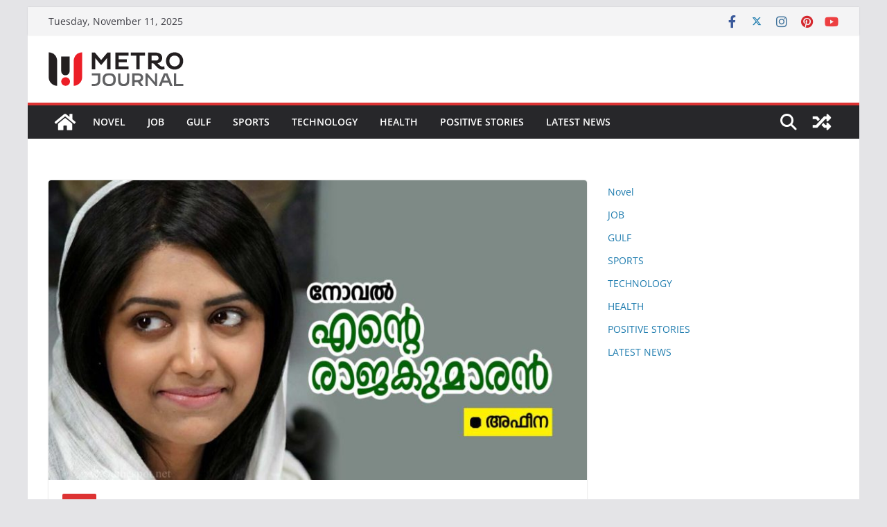

--- FILE ---
content_type: text/html; charset=UTF-8
request_url: https://metrojournalsports.com/ente-rajakumaran-parat-3/
body_size: 18741
content:
		<!doctype html>
		<html lang="en-US">
		
<head>

			<meta charset="UTF-8"/>
		<meta name="viewport" content="width=device-width, initial-scale=1">
		<link rel="profile" href="https://gmpg.org/xfn/11" />
		
	<meta name='robots' content='index, follow, max-image-preview:large, max-snippet:-1, max-video-preview:-1' />

	<!-- This site is optimized with the Yoast SEO plugin v23.2 - https://yoast.com/wordpress/plugins/seo/ -->
	<title>❤️ എന്റെ രാജകുമാരൻ ❤️ഭാഗം 3 - Metro journal online - Novel</title>
	<link rel="canonical" href="https://metrojournalsports.com/ente-rajakumaran-parat-3/" />
	<meta property="og:locale" content="en_US" />
	<meta property="og:type" content="article" />
	<meta property="og:title" content="❤️ എന്റെ രാജകുമാരൻ ❤️ഭാഗം 3 - Metro journal online - Novel" />
	<meta property="og:description" content="നോവൽ ****** എഴുത്തുകാരി: അഫീന എല്ലാവരേം ഉപ്പയും മാമയും കൂടി അകത്തേക്ക് ക്ഷെണിച്ചിരുത്തി. ഞാൻ വെല്യ നാണത്തിൽ ചായ ട്രേ എടുക്കാൻ പോയപ്പോ ദേണ്ടെ മാമി എടുത്തോണ്ട്" />
	<meta property="og:url" content="https://metrojournalsports.com/ente-rajakumaran-parat-3/" />
	<meta property="og:site_name" content="Metro journal online - Novel" />
	<meta property="article:published_time" content="2020-06-30T12:18:49+00:00" />
	<meta property="og:image" content="https://metrojournalsports.com/wp-content/uploads/2020/06/ente-rajakumaran-copyy.jpg" />
	<meta property="og:image:width" content="1200" />
	<meta property="og:image:height" content="630" />
	<meta property="og:image:type" content="image/jpeg" />
	<meta name="author" content="METRO ADMIN" />
	<meta name="twitter:card" content="summary_large_image" />
	<meta name="twitter:label1" content="Written by" />
	<meta name="twitter:data1" content="METRO ADMIN" />
	<script type="application/ld+json" class="yoast-schema-graph">{"@context":"https://schema.org","@graph":[{"@type":"Article","@id":"https://metrojournalsports.com/ente-rajakumaran-parat-3/#article","isPartOf":{"@id":"https://metrojournalsports.com/ente-rajakumaran-parat-3/"},"author":{"name":"METRO ADMIN","@id":"https://metrojournalsports.com/#/schema/person/211ab82061947545fcd3a3bf9ad31b1f"},"headline":"❤️ എന്റെ രാജകുമാരൻ ❤️ഭാഗം 3","datePublished":"2020-06-30T12:18:49+00:00","dateModified":"2020-06-30T12:18:49+00:00","mainEntityOfPage":{"@id":"https://metrojournalsports.com/ente-rajakumaran-parat-3/"},"wordCount":2,"publisher":{"@id":"https://metrojournalsports.com/#/schema/person/03dc388def3786cb88135bac5d692dce"},"image":{"@id":"https://metrojournalsports.com/ente-rajakumaran-parat-3/#primaryimage"},"thumbnailUrl":"https://metrojournalsports.com/wp-content/uploads/2020/06/ente-rajakumaran-copyy.jpg","articleSection":["Novel"],"inLanguage":"en-US"},{"@type":"WebPage","@id":"https://metrojournalsports.com/ente-rajakumaran-parat-3/","url":"https://metrojournalsports.com/ente-rajakumaran-parat-3/","name":"❤️ എന്റെ രാജകുമാരൻ ❤️ഭാഗം 3 - Metro journal online - Novel","isPartOf":{"@id":"https://metrojournalsports.com/#website"},"primaryImageOfPage":{"@id":"https://metrojournalsports.com/ente-rajakumaran-parat-3/#primaryimage"},"image":{"@id":"https://metrojournalsports.com/ente-rajakumaran-parat-3/#primaryimage"},"thumbnailUrl":"https://metrojournalsports.com/wp-content/uploads/2020/06/ente-rajakumaran-copyy.jpg","datePublished":"2020-06-30T12:18:49+00:00","dateModified":"2020-06-30T12:18:49+00:00","breadcrumb":{"@id":"https://metrojournalsports.com/ente-rajakumaran-parat-3/#breadcrumb"},"inLanguage":"en-US","potentialAction":[{"@type":"ReadAction","target":["https://metrojournalsports.com/ente-rajakumaran-parat-3/"]}]},{"@type":"ImageObject","inLanguage":"en-US","@id":"https://metrojournalsports.com/ente-rajakumaran-parat-3/#primaryimage","url":"https://metrojournalsports.com/wp-content/uploads/2020/06/ente-rajakumaran-copyy.jpg","contentUrl":"https://metrojournalsports.com/wp-content/uploads/2020/06/ente-rajakumaran-copyy.jpg","width":1200,"height":630,"caption":"ente rajakumaran"},{"@type":"BreadcrumbList","@id":"https://metrojournalsports.com/ente-rajakumaran-parat-3/#breadcrumb","itemListElement":[{"@type":"ListItem","position":1,"name":"Home","item":"https://metrojournalsports.com/"},{"@type":"ListItem","position":2,"name":"❤️ എന്റെ രാജകുമാരൻ ❤️ഭാഗം 3"}]},{"@type":"WebSite","@id":"https://metrojournalsports.com/#website","url":"https://metrojournalsports.com/","name":"Novel metro journal online","description":"metrojournalonline","publisher":{"@id":"https://metrojournalsports.com/#/schema/person/03dc388def3786cb88135bac5d692dce"},"potentialAction":[{"@type":"SearchAction","target":{"@type":"EntryPoint","urlTemplate":"https://metrojournalsports.com/?s={search_term_string}"},"query-input":"required name=search_term_string"}],"inLanguage":"en-US"},{"@type":["Person","Organization"],"@id":"https://metrojournalsports.com/#/schema/person/03dc388def3786cb88135bac5d692dce","name":"METRO ADMIN","image":{"@type":"ImageObject","inLanguage":"en-US","@id":"https://metrojournalsports.com/#/schema/person/image/","url":"https://metrojournalsports.com/wp-content/uploads/2022/04/METRO-JOURNAL-ONLINE-LOGO-2021-1-1.svg","contentUrl":"https://metrojournalsports.com/wp-content/uploads/2022/04/METRO-JOURNAL-ONLINE-LOGO-2021-1-1.svg","width":196,"height":49,"caption":"METRO ADMIN"},"logo":{"@id":"https://metrojournalsports.com/#/schema/person/image/"},"sameAs":["http://13.235.254.246"]},{"@type":"Person","@id":"https://metrojournalsports.com/#/schema/person/211ab82061947545fcd3a3bf9ad31b1f","name":"METRO ADMIN","image":{"@type":"ImageObject","inLanguage":"en-US","@id":"https://metrojournalsports.com/#/schema/person/image/","url":"https://secure.gravatar.com/avatar/69d350c3ed7a3605bc5f033c04285797?s=96&d=mm&r=g","contentUrl":"https://secure.gravatar.com/avatar/69d350c3ed7a3605bc5f033c04285797?s=96&d=mm&r=g","caption":"METRO ADMIN"},"url":"https://metrojournalsports.com/author/salahudheen-vp/"}]}</script>
	<!-- / Yoast SEO plugin. -->


<link rel="alternate" type="application/rss+xml" title="Metro journal online - Novel &raquo; Feed" href="https://metrojournalsports.com/feed/" />
<link rel="alternate" type="application/rss+xml" title="Metro journal online - Novel &raquo; Comments Feed" href="https://metrojournalsports.com/comments/feed/" />
<link rel="alternate" type="application/rss+xml" title="Metro journal online - Novel &raquo; ❤️ എന്റെ രാജകുമാരൻ ❤️ഭാഗം 3 Comments Feed" href="https://metrojournalsports.com/ente-rajakumaran-parat-3/feed/" />
<script type="text/javascript">
/* <![CDATA[ */
window._wpemojiSettings = {"baseUrl":"https:\/\/s.w.org\/images\/core\/emoji\/15.0.3\/72x72\/","ext":".png","svgUrl":"https:\/\/s.w.org\/images\/core\/emoji\/15.0.3\/svg\/","svgExt":".svg","source":{"concatemoji":"https:\/\/metrojournalsports.com\/wp-includes\/js\/wp-emoji-release.min.js?ver=6.6.2"}};
/*! This file is auto-generated */
!function(i,n){var o,s,e;function c(e){try{var t={supportTests:e,timestamp:(new Date).valueOf()};sessionStorage.setItem(o,JSON.stringify(t))}catch(e){}}function p(e,t,n){e.clearRect(0,0,e.canvas.width,e.canvas.height),e.fillText(t,0,0);var t=new Uint32Array(e.getImageData(0,0,e.canvas.width,e.canvas.height).data),r=(e.clearRect(0,0,e.canvas.width,e.canvas.height),e.fillText(n,0,0),new Uint32Array(e.getImageData(0,0,e.canvas.width,e.canvas.height).data));return t.every(function(e,t){return e===r[t]})}function u(e,t,n){switch(t){case"flag":return n(e,"\ud83c\udff3\ufe0f\u200d\u26a7\ufe0f","\ud83c\udff3\ufe0f\u200b\u26a7\ufe0f")?!1:!n(e,"\ud83c\uddfa\ud83c\uddf3","\ud83c\uddfa\u200b\ud83c\uddf3")&&!n(e,"\ud83c\udff4\udb40\udc67\udb40\udc62\udb40\udc65\udb40\udc6e\udb40\udc67\udb40\udc7f","\ud83c\udff4\u200b\udb40\udc67\u200b\udb40\udc62\u200b\udb40\udc65\u200b\udb40\udc6e\u200b\udb40\udc67\u200b\udb40\udc7f");case"emoji":return!n(e,"\ud83d\udc26\u200d\u2b1b","\ud83d\udc26\u200b\u2b1b")}return!1}function f(e,t,n){var r="undefined"!=typeof WorkerGlobalScope&&self instanceof WorkerGlobalScope?new OffscreenCanvas(300,150):i.createElement("canvas"),a=r.getContext("2d",{willReadFrequently:!0}),o=(a.textBaseline="top",a.font="600 32px Arial",{});return e.forEach(function(e){o[e]=t(a,e,n)}),o}function t(e){var t=i.createElement("script");t.src=e,t.defer=!0,i.head.appendChild(t)}"undefined"!=typeof Promise&&(o="wpEmojiSettingsSupports",s=["flag","emoji"],n.supports={everything:!0,everythingExceptFlag:!0},e=new Promise(function(e){i.addEventListener("DOMContentLoaded",e,{once:!0})}),new Promise(function(t){var n=function(){try{var e=JSON.parse(sessionStorage.getItem(o));if("object"==typeof e&&"number"==typeof e.timestamp&&(new Date).valueOf()<e.timestamp+604800&&"object"==typeof e.supportTests)return e.supportTests}catch(e){}return null}();if(!n){if("undefined"!=typeof Worker&&"undefined"!=typeof OffscreenCanvas&&"undefined"!=typeof URL&&URL.createObjectURL&&"undefined"!=typeof Blob)try{var e="postMessage("+f.toString()+"("+[JSON.stringify(s),u.toString(),p.toString()].join(",")+"));",r=new Blob([e],{type:"text/javascript"}),a=new Worker(URL.createObjectURL(r),{name:"wpTestEmojiSupports"});return void(a.onmessage=function(e){c(n=e.data),a.terminate(),t(n)})}catch(e){}c(n=f(s,u,p))}t(n)}).then(function(e){for(var t in e)n.supports[t]=e[t],n.supports.everything=n.supports.everything&&n.supports[t],"flag"!==t&&(n.supports.everythingExceptFlag=n.supports.everythingExceptFlag&&n.supports[t]);n.supports.everythingExceptFlag=n.supports.everythingExceptFlag&&!n.supports.flag,n.DOMReady=!1,n.readyCallback=function(){n.DOMReady=!0}}).then(function(){return e}).then(function(){var e;n.supports.everything||(n.readyCallback(),(e=n.source||{}).concatemoji?t(e.concatemoji):e.wpemoji&&e.twemoji&&(t(e.twemoji),t(e.wpemoji)))}))}((window,document),window._wpemojiSettings);
/* ]]> */
</script>

<style id='wp-emoji-styles-inline-css' type='text/css'>

	img.wp-smiley, img.emoji {
		display: inline !important;
		border: none !important;
		box-shadow: none !important;
		height: 1em !important;
		width: 1em !important;
		margin: 0 0.07em !important;
		vertical-align: -0.1em !important;
		background: none !important;
		padding: 0 !important;
	}
</style>
<link rel='stylesheet' id='wp-block-library-css' href='https://metrojournalsports.com/wp-includes/css/dist/block-library/style.min.css?ver=6.6.2' type='text/css' media='all' />
<style id='wp-block-library-theme-inline-css' type='text/css'>
.wp-block-audio :where(figcaption){color:#555;font-size:13px;text-align:center}.is-dark-theme .wp-block-audio :where(figcaption){color:#ffffffa6}.wp-block-audio{margin:0 0 1em}.wp-block-code{border:1px solid #ccc;border-radius:4px;font-family:Menlo,Consolas,monaco,monospace;padding:.8em 1em}.wp-block-embed :where(figcaption){color:#555;font-size:13px;text-align:center}.is-dark-theme .wp-block-embed :where(figcaption){color:#ffffffa6}.wp-block-embed{margin:0 0 1em}.blocks-gallery-caption{color:#555;font-size:13px;text-align:center}.is-dark-theme .blocks-gallery-caption{color:#ffffffa6}:root :where(.wp-block-image figcaption){color:#555;font-size:13px;text-align:center}.is-dark-theme :root :where(.wp-block-image figcaption){color:#ffffffa6}.wp-block-image{margin:0 0 1em}.wp-block-pullquote{border-bottom:4px solid;border-top:4px solid;color:currentColor;margin-bottom:1.75em}.wp-block-pullquote cite,.wp-block-pullquote footer,.wp-block-pullquote__citation{color:currentColor;font-size:.8125em;font-style:normal;text-transform:uppercase}.wp-block-quote{border-left:.25em solid;margin:0 0 1.75em;padding-left:1em}.wp-block-quote cite,.wp-block-quote footer{color:currentColor;font-size:.8125em;font-style:normal;position:relative}.wp-block-quote.has-text-align-right{border-left:none;border-right:.25em solid;padding-left:0;padding-right:1em}.wp-block-quote.has-text-align-center{border:none;padding-left:0}.wp-block-quote.is-large,.wp-block-quote.is-style-large,.wp-block-quote.is-style-plain{border:none}.wp-block-search .wp-block-search__label{font-weight:700}.wp-block-search__button{border:1px solid #ccc;padding:.375em .625em}:where(.wp-block-group.has-background){padding:1.25em 2.375em}.wp-block-separator.has-css-opacity{opacity:.4}.wp-block-separator{border:none;border-bottom:2px solid;margin-left:auto;margin-right:auto}.wp-block-separator.has-alpha-channel-opacity{opacity:1}.wp-block-separator:not(.is-style-wide):not(.is-style-dots){width:100px}.wp-block-separator.has-background:not(.is-style-dots){border-bottom:none;height:1px}.wp-block-separator.has-background:not(.is-style-wide):not(.is-style-dots){height:2px}.wp-block-table{margin:0 0 1em}.wp-block-table td,.wp-block-table th{word-break:normal}.wp-block-table :where(figcaption){color:#555;font-size:13px;text-align:center}.is-dark-theme .wp-block-table :where(figcaption){color:#ffffffa6}.wp-block-video :where(figcaption){color:#555;font-size:13px;text-align:center}.is-dark-theme .wp-block-video :where(figcaption){color:#ffffffa6}.wp-block-video{margin:0 0 1em}:root :where(.wp-block-template-part.has-background){margin-bottom:0;margin-top:0;padding:1.25em 2.375em}
</style>
<style id='global-styles-inline-css' type='text/css'>
:root{--wp--preset--aspect-ratio--square: 1;--wp--preset--aspect-ratio--4-3: 4/3;--wp--preset--aspect-ratio--3-4: 3/4;--wp--preset--aspect-ratio--3-2: 3/2;--wp--preset--aspect-ratio--2-3: 2/3;--wp--preset--aspect-ratio--16-9: 16/9;--wp--preset--aspect-ratio--9-16: 9/16;--wp--preset--color--black: #000000;--wp--preset--color--cyan-bluish-gray: #abb8c3;--wp--preset--color--white: #ffffff;--wp--preset--color--pale-pink: #f78da7;--wp--preset--color--vivid-red: #cf2e2e;--wp--preset--color--luminous-vivid-orange: #ff6900;--wp--preset--color--luminous-vivid-amber: #fcb900;--wp--preset--color--light-green-cyan: #7bdcb5;--wp--preset--color--vivid-green-cyan: #00d084;--wp--preset--color--pale-cyan-blue: #8ed1fc;--wp--preset--color--vivid-cyan-blue: #0693e3;--wp--preset--color--vivid-purple: #9b51e0;--wp--preset--gradient--vivid-cyan-blue-to-vivid-purple: linear-gradient(135deg,rgba(6,147,227,1) 0%,rgb(155,81,224) 100%);--wp--preset--gradient--light-green-cyan-to-vivid-green-cyan: linear-gradient(135deg,rgb(122,220,180) 0%,rgb(0,208,130) 100%);--wp--preset--gradient--luminous-vivid-amber-to-luminous-vivid-orange: linear-gradient(135deg,rgba(252,185,0,1) 0%,rgba(255,105,0,1) 100%);--wp--preset--gradient--luminous-vivid-orange-to-vivid-red: linear-gradient(135deg,rgba(255,105,0,1) 0%,rgb(207,46,46) 100%);--wp--preset--gradient--very-light-gray-to-cyan-bluish-gray: linear-gradient(135deg,rgb(238,238,238) 0%,rgb(169,184,195) 100%);--wp--preset--gradient--cool-to-warm-spectrum: linear-gradient(135deg,rgb(74,234,220) 0%,rgb(151,120,209) 20%,rgb(207,42,186) 40%,rgb(238,44,130) 60%,rgb(251,105,98) 80%,rgb(254,248,76) 100%);--wp--preset--gradient--blush-light-purple: linear-gradient(135deg,rgb(255,206,236) 0%,rgb(152,150,240) 100%);--wp--preset--gradient--blush-bordeaux: linear-gradient(135deg,rgb(254,205,165) 0%,rgb(254,45,45) 50%,rgb(107,0,62) 100%);--wp--preset--gradient--luminous-dusk: linear-gradient(135deg,rgb(255,203,112) 0%,rgb(199,81,192) 50%,rgb(65,88,208) 100%);--wp--preset--gradient--pale-ocean: linear-gradient(135deg,rgb(255,245,203) 0%,rgb(182,227,212) 50%,rgb(51,167,181) 100%);--wp--preset--gradient--electric-grass: linear-gradient(135deg,rgb(202,248,128) 0%,rgb(113,206,126) 100%);--wp--preset--gradient--midnight: linear-gradient(135deg,rgb(2,3,129) 0%,rgb(40,116,252) 100%);--wp--preset--font-size--small: 13px;--wp--preset--font-size--medium: 20px;--wp--preset--font-size--large: 36px;--wp--preset--font-size--x-large: 42px;--wp--preset--spacing--20: 0.44rem;--wp--preset--spacing--30: 0.67rem;--wp--preset--spacing--40: 1rem;--wp--preset--spacing--50: 1.5rem;--wp--preset--spacing--60: 2.25rem;--wp--preset--spacing--70: 3.38rem;--wp--preset--spacing--80: 5.06rem;--wp--preset--shadow--natural: 6px 6px 9px rgba(0, 0, 0, 0.2);--wp--preset--shadow--deep: 12px 12px 50px rgba(0, 0, 0, 0.4);--wp--preset--shadow--sharp: 6px 6px 0px rgba(0, 0, 0, 0.2);--wp--preset--shadow--outlined: 6px 6px 0px -3px rgba(255, 255, 255, 1), 6px 6px rgba(0, 0, 0, 1);--wp--preset--shadow--crisp: 6px 6px 0px rgba(0, 0, 0, 1);}:where(body) { margin: 0; }.wp-site-blocks > .alignleft { float: left; margin-right: 2em; }.wp-site-blocks > .alignright { float: right; margin-left: 2em; }.wp-site-blocks > .aligncenter { justify-content: center; margin-left: auto; margin-right: auto; }:where(.wp-site-blocks) > * { margin-block-start: 24px; margin-block-end: 0; }:where(.wp-site-blocks) > :first-child { margin-block-start: 0; }:where(.wp-site-blocks) > :last-child { margin-block-end: 0; }:root { --wp--style--block-gap: 24px; }:root :where(.is-layout-flow) > :first-child{margin-block-start: 0;}:root :where(.is-layout-flow) > :last-child{margin-block-end: 0;}:root :where(.is-layout-flow) > *{margin-block-start: 24px;margin-block-end: 0;}:root :where(.is-layout-constrained) > :first-child{margin-block-start: 0;}:root :where(.is-layout-constrained) > :last-child{margin-block-end: 0;}:root :where(.is-layout-constrained) > *{margin-block-start: 24px;margin-block-end: 0;}:root :where(.is-layout-flex){gap: 24px;}:root :where(.is-layout-grid){gap: 24px;}.is-layout-flow > .alignleft{float: left;margin-inline-start: 0;margin-inline-end: 2em;}.is-layout-flow > .alignright{float: right;margin-inline-start: 2em;margin-inline-end: 0;}.is-layout-flow > .aligncenter{margin-left: auto !important;margin-right: auto !important;}.is-layout-constrained > .alignleft{float: left;margin-inline-start: 0;margin-inline-end: 2em;}.is-layout-constrained > .alignright{float: right;margin-inline-start: 2em;margin-inline-end: 0;}.is-layout-constrained > .aligncenter{margin-left: auto !important;margin-right: auto !important;}.is-layout-constrained > :where(:not(.alignleft):not(.alignright):not(.alignfull)){margin-left: auto !important;margin-right: auto !important;}body .is-layout-flex{display: flex;}.is-layout-flex{flex-wrap: wrap;align-items: center;}.is-layout-flex > :is(*, div){margin: 0;}body .is-layout-grid{display: grid;}.is-layout-grid > :is(*, div){margin: 0;}body{padding-top: 0px;padding-right: 0px;padding-bottom: 0px;padding-left: 0px;}a:where(:not(.wp-element-button)){text-decoration: underline;}:root :where(.wp-element-button, .wp-block-button__link){background-color: #32373c;border-width: 0;color: #fff;font-family: inherit;font-size: inherit;line-height: inherit;padding: calc(0.667em + 2px) calc(1.333em + 2px);text-decoration: none;}.has-black-color{color: var(--wp--preset--color--black) !important;}.has-cyan-bluish-gray-color{color: var(--wp--preset--color--cyan-bluish-gray) !important;}.has-white-color{color: var(--wp--preset--color--white) !important;}.has-pale-pink-color{color: var(--wp--preset--color--pale-pink) !important;}.has-vivid-red-color{color: var(--wp--preset--color--vivid-red) !important;}.has-luminous-vivid-orange-color{color: var(--wp--preset--color--luminous-vivid-orange) !important;}.has-luminous-vivid-amber-color{color: var(--wp--preset--color--luminous-vivid-amber) !important;}.has-light-green-cyan-color{color: var(--wp--preset--color--light-green-cyan) !important;}.has-vivid-green-cyan-color{color: var(--wp--preset--color--vivid-green-cyan) !important;}.has-pale-cyan-blue-color{color: var(--wp--preset--color--pale-cyan-blue) !important;}.has-vivid-cyan-blue-color{color: var(--wp--preset--color--vivid-cyan-blue) !important;}.has-vivid-purple-color{color: var(--wp--preset--color--vivid-purple) !important;}.has-black-background-color{background-color: var(--wp--preset--color--black) !important;}.has-cyan-bluish-gray-background-color{background-color: var(--wp--preset--color--cyan-bluish-gray) !important;}.has-white-background-color{background-color: var(--wp--preset--color--white) !important;}.has-pale-pink-background-color{background-color: var(--wp--preset--color--pale-pink) !important;}.has-vivid-red-background-color{background-color: var(--wp--preset--color--vivid-red) !important;}.has-luminous-vivid-orange-background-color{background-color: var(--wp--preset--color--luminous-vivid-orange) !important;}.has-luminous-vivid-amber-background-color{background-color: var(--wp--preset--color--luminous-vivid-amber) !important;}.has-light-green-cyan-background-color{background-color: var(--wp--preset--color--light-green-cyan) !important;}.has-vivid-green-cyan-background-color{background-color: var(--wp--preset--color--vivid-green-cyan) !important;}.has-pale-cyan-blue-background-color{background-color: var(--wp--preset--color--pale-cyan-blue) !important;}.has-vivid-cyan-blue-background-color{background-color: var(--wp--preset--color--vivid-cyan-blue) !important;}.has-vivid-purple-background-color{background-color: var(--wp--preset--color--vivid-purple) !important;}.has-black-border-color{border-color: var(--wp--preset--color--black) !important;}.has-cyan-bluish-gray-border-color{border-color: var(--wp--preset--color--cyan-bluish-gray) !important;}.has-white-border-color{border-color: var(--wp--preset--color--white) !important;}.has-pale-pink-border-color{border-color: var(--wp--preset--color--pale-pink) !important;}.has-vivid-red-border-color{border-color: var(--wp--preset--color--vivid-red) !important;}.has-luminous-vivid-orange-border-color{border-color: var(--wp--preset--color--luminous-vivid-orange) !important;}.has-luminous-vivid-amber-border-color{border-color: var(--wp--preset--color--luminous-vivid-amber) !important;}.has-light-green-cyan-border-color{border-color: var(--wp--preset--color--light-green-cyan) !important;}.has-vivid-green-cyan-border-color{border-color: var(--wp--preset--color--vivid-green-cyan) !important;}.has-pale-cyan-blue-border-color{border-color: var(--wp--preset--color--pale-cyan-blue) !important;}.has-vivid-cyan-blue-border-color{border-color: var(--wp--preset--color--vivid-cyan-blue) !important;}.has-vivid-purple-border-color{border-color: var(--wp--preset--color--vivid-purple) !important;}.has-vivid-cyan-blue-to-vivid-purple-gradient-background{background: var(--wp--preset--gradient--vivid-cyan-blue-to-vivid-purple) !important;}.has-light-green-cyan-to-vivid-green-cyan-gradient-background{background: var(--wp--preset--gradient--light-green-cyan-to-vivid-green-cyan) !important;}.has-luminous-vivid-amber-to-luminous-vivid-orange-gradient-background{background: var(--wp--preset--gradient--luminous-vivid-amber-to-luminous-vivid-orange) !important;}.has-luminous-vivid-orange-to-vivid-red-gradient-background{background: var(--wp--preset--gradient--luminous-vivid-orange-to-vivid-red) !important;}.has-very-light-gray-to-cyan-bluish-gray-gradient-background{background: var(--wp--preset--gradient--very-light-gray-to-cyan-bluish-gray) !important;}.has-cool-to-warm-spectrum-gradient-background{background: var(--wp--preset--gradient--cool-to-warm-spectrum) !important;}.has-blush-light-purple-gradient-background{background: var(--wp--preset--gradient--blush-light-purple) !important;}.has-blush-bordeaux-gradient-background{background: var(--wp--preset--gradient--blush-bordeaux) !important;}.has-luminous-dusk-gradient-background{background: var(--wp--preset--gradient--luminous-dusk) !important;}.has-pale-ocean-gradient-background{background: var(--wp--preset--gradient--pale-ocean) !important;}.has-electric-grass-gradient-background{background: var(--wp--preset--gradient--electric-grass) !important;}.has-midnight-gradient-background{background: var(--wp--preset--gradient--midnight) !important;}.has-small-font-size{font-size: var(--wp--preset--font-size--small) !important;}.has-medium-font-size{font-size: var(--wp--preset--font-size--medium) !important;}.has-large-font-size{font-size: var(--wp--preset--font-size--large) !important;}.has-x-large-font-size{font-size: var(--wp--preset--font-size--x-large) !important;}
:root :where(.wp-block-pullquote){font-size: 1.5em;line-height: 1.6;}
</style>
<link rel='stylesheet' id='colormag_style-css' href='https://metrojournalsports.com/wp-content/themes/colormag/style.css?ver=3.1.7.1' type='text/css' media='all' />
<style id='colormag_style-inline-css' type='text/css'>
.colormag-button,
			blockquote, button,
			input[type=reset],
			input[type=button],
			input[type=submit],
			.cm-home-icon.front_page_on,
			.cm-post-categories a,
			.cm-primary-nav ul li ul li:hover,
			.cm-primary-nav ul li.current-menu-item,
			.cm-primary-nav ul li.current_page_ancestor,
			.cm-primary-nav ul li.current-menu-ancestor,
			.cm-primary-nav ul li.current_page_item,
			.cm-primary-nav ul li:hover,
			.cm-primary-nav ul li.focus,
			.cm-mobile-nav li a:hover,
			.colormag-header-clean #cm-primary-nav .cm-menu-toggle:hover,
			.cm-header .cm-mobile-nav li:hover,
			.cm-header .cm-mobile-nav li.current-page-ancestor,
			.cm-header .cm-mobile-nav li.current-menu-ancestor,
			.cm-header .cm-mobile-nav li.current-page-item,
			.cm-header .cm-mobile-nav li.current-menu-item,
			.cm-primary-nav ul li.focus > a,
			.cm-layout-2 .cm-primary-nav ul ul.sub-menu li.focus > a,
			.cm-mobile-nav .current-menu-item>a, .cm-mobile-nav .current_page_item>a,
			.colormag-header-clean .cm-mobile-nav li:hover > a,
			.colormag-header-clean .cm-mobile-nav li.current-page-ancestor > a,
			.colormag-header-clean .cm-mobile-nav li.current-menu-ancestor > a,
			.colormag-header-clean .cm-mobile-nav li.current-page-item > a,
			.colormag-header-clean .cm-mobile-nav li.current-menu-item > a,
			.fa.search-top:hover,
			.widget_call_to_action .btn--primary,
			.colormag-footer--classic .cm-footer-cols .cm-row .cm-widget-title span::before,
			.colormag-footer--classic-bordered .cm-footer-cols .cm-row .cm-widget-title span::before,
			.cm-featured-posts .cm-widget-title span,
			.cm-featured-category-slider-widget .cm-slide-content .cm-entry-header-meta .cm-post-categories a,
			.cm-highlighted-posts .cm-post-content .cm-entry-header-meta .cm-post-categories a,
			.cm-category-slide-next, .cm-category-slide-prev, .slide-next,
			.slide-prev, .cm-tabbed-widget ul li, .cm-posts .wp-pagenavi .current,
			.cm-posts .wp-pagenavi a:hover, .cm-secondary .cm-widget-title span,
			.cm-posts .post .cm-post-content .cm-entry-header-meta .cm-post-categories a,
			.cm-page-header .cm-page-title span, .entry-meta .post-format i,
			.format-link, .cm-entry-button, .infinite-scroll .tg-infinite-scroll,
			.no-more-post-text, .pagination span,
			.comments-area .comment-author-link span,
			.cm-footer-cols .cm-row .cm-widget-title span,
			.advertisement_above_footer .cm-widget-title span,
			.error, .cm-primary .cm-widget-title span,
			.related-posts-wrapper.style-three .cm-post-content .cm-entry-title a:hover:before,
			.cm-slider-area .cm-widget-title span,
			.cm-beside-slider-widget .cm-widget-title span,
			.top-full-width-sidebar .cm-widget-title span,
			.wp-block-quote, .wp-block-quote.is-style-large,
			.wp-block-quote.has-text-align-right,
			.cm-error-404 .cm-btn, .widget .wp-block-heading, .wp-block-search button,
			.widget a::before, .cm-post-date a::before,
			.byline a::before,
			.colormag-footer--classic-bordered .cm-widget-title::before,
			.wp-block-button__link,
			#cm-tertiary .cm-widget-title span,
			.link-pagination .post-page-numbers.current,
			.wp-block-query-pagination-numbers .page-numbers.current,
			.wp-element-button,
			.wp-block-button .wp-block-button__link,
			.wp-element-button,
			.cm-layout-2 .cm-primary-nav ul ul.sub-menu li:hover,
			.cm-layout-2 .cm-primary-nav ul ul.sub-menu li.current-menu-ancestor,
			.cm-layout-2 .cm-primary-nav ul ul.sub-menu li.current-menu-item,
			.cm-layout-2 .cm-primary-nav ul ul.sub-menu li.focus,
			.search-wrap button,
			.page-numbers .current,
			.wp-block-search .wp-element-button:hover{background-color:#dd3333;}a,
			.cm-layout-2 #cm-primary-nav .fa.search-top:hover,
			.cm-layout-2 #cm-primary-nav.cm-mobile-nav .cm-random-post a:hover .fa-random,
			.cm-layout-2 #cm-primary-nav.cm-primary-nav .cm-random-post a:hover .fa-random,
			.cm-layout-2 .breaking-news .newsticker a:hover,
			.cm-layout-2 .cm-primary-nav ul li.current-menu-item > a,
			.cm-layout-2 .cm-primary-nav ul li.current_page_item > a,
			.cm-layout-2 .cm-primary-nav ul li:hover > a,
			.cm-layout-2 .cm-primary-nav ul li.focus > a
			.dark-skin .cm-layout-2-style-1 #cm-primary-nav.cm-primary-nav .cm-home-icon:hover .fa,
			.byline a:hover, .comments a:hover, .cm-edit-link a:hover, .cm-post-date a:hover,
			.social-links:not(.cm-header-actions .social-links) i.fa:hover, .cm-tag-links a:hover,
			.colormag-header-clean .social-links li:hover i.fa, .cm-layout-2-style-1 .social-links li:hover i.fa,
			.colormag-header-clean .breaking-news .newsticker a:hover, .widget_featured_posts .article-content .cm-entry-title a:hover,
			.widget_featured_slider .slide-content .cm-below-entry-meta .byline a:hover,
			.widget_featured_slider .slide-content .cm-below-entry-meta .comments a:hover,
			.widget_featured_slider .slide-content .cm-below-entry-meta .cm-post-date a:hover,
			.widget_featured_slider .slide-content .cm-entry-title a:hover,
			.widget_block_picture_news.widget_featured_posts .article-content .cm-entry-title a:hover,
			.widget_highlighted_posts .article-content .cm-below-entry-meta .byline a:hover,
			.widget_highlighted_posts .article-content .cm-below-entry-meta .comments a:hover,
			.widget_highlighted_posts .article-content .cm-below-entry-meta .cm-post-date a:hover,
			.widget_highlighted_posts .article-content .cm-entry-title a:hover, i.fa-arrow-up, i.fa-arrow-down,
			.cm-site-title a, #content .post .article-content .cm-entry-title a:hover, .entry-meta .byline i,
			.entry-meta .cat-links i, .entry-meta a, .post .cm-entry-title a:hover, .search .cm-entry-title a:hover,
			.entry-meta .comments-link a:hover, .entry-meta .cm-edit-link a:hover, .entry-meta .cm-post-date a:hover,
			.entry-meta .cm-tag-links a:hover, .single #content .tags a:hover, .count, .next a:hover, .previous a:hover,
			.related-posts-main-title .fa, .single-related-posts .article-content .cm-entry-title a:hover,
			.pagination a span:hover,
			#content .comments-area a.comment-cm-edit-link:hover, #content .comments-area a.comment-permalink:hover,
			#content .comments-area article header cite a:hover, .comments-area .comment-author-link a:hover,
			.comment .comment-reply-link:hover,
			.nav-next a, .nav-previous a,
			#cm-footer .cm-footer-menu ul li a:hover,
			.cm-footer-cols .cm-row a:hover, a#scroll-up i, .related-posts-wrapper-flyout .cm-entry-title a:hover,
			.human-diff-time .human-diff-time-display:hover,
			.cm-layout-2-style-1 #cm-primary-nav .fa:hover,
			.cm-footer-bar a,
			.cm-post-date a:hover,
			.cm-author a:hover,
			.cm-comments-link a:hover,
			.cm-tag-links a:hover,
			.cm-edit-link a:hover,
			.cm-footer-bar .copyright a,
			.cm-featured-posts .cm-entry-title a:hover,
			.cm-posts .post .cm-post-content .cm-entry-title a:hover,
			.cm-posts .post .single-title-above .cm-entry-title a:hover,
			.cm-layout-2 .cm-primary-nav ul li:hover > a,
			.cm-layout-2 #cm-primary-nav .fa:hover,
			.cm-entry-title a:hover,
			button:hover, input[type="button"]:hover,
			input[type="reset"]:hover,
			input[type="submit"]:hover,
			.wp-block-button .wp-block-button__link:hover,
			.cm-button:hover,
			.wp-element-button:hover,
			li.product .added_to_cart:hover,
			.comments-area .comment-permalink:hover,
			.cm-footer-bar-area .cm-footer-bar__2 a{color:#dd3333;}#cm-primary-nav,
			.cm-contained .cm-header-2 .cm-row{border-top-color:#dd3333;}.cm-layout-2 #cm-primary-nav,
			.cm-layout-2 .cm-primary-nav ul ul.sub-menu li:hover,
			.cm-layout-2 .cm-primary-nav ul > li:hover > a,
			.cm-layout-2 .cm-primary-nav ul > li.current-menu-item > a,
			.cm-layout-2 .cm-primary-nav ul > li.current-menu-ancestor > a,
			.cm-layout-2 .cm-primary-nav ul ul.sub-menu li.current-menu-ancestor,
			.cm-layout-2 .cm-primary-nav ul ul.sub-menu li.current-menu-item,
			.cm-layout-2 .cm-primary-nav ul ul.sub-menu li.focus,
			cm-layout-2 .cm-primary-nav ul ul.sub-menu li.current-menu-ancestor,
			cm-layout-2 .cm-primary-nav ul ul.sub-menu li.current-menu-item,
			cm-layout-2 #cm-primary-nav .cm-menu-toggle:hover,
			cm-layout-2 #cm-primary-nav.cm-mobile-nav .cm-menu-toggle,
			cm-layout-2 .cm-primary-nav ul > li:hover > a,
			cm-layout-2 .cm-primary-nav ul > li.current-menu-item > a,
			cm-layout-2 .cm-primary-nav ul > li.current-menu-ancestor > a,
			.cm-layout-2 .cm-primary-nav ul li.focus > a, .pagination a span:hover,
			.cm-error-404 .cm-btn,
			.single-post .cm-post-categories a::after,
			.widget .block-title,
			.cm-layout-2 .cm-primary-nav ul li.focus > a,
			button,
			input[type="button"],
			input[type="reset"],
			input[type="submit"],
			.wp-block-button .wp-block-button__link,
			.cm-button,
			.wp-element-button,
			li.product .added_to_cart{border-color:#dd3333;}.cm-secondary .cm-widget-title,
			#cm-tertiary .cm-widget-title,
			.widget_featured_posts .widget-title,
			#secondary .widget-title,
			#cm-tertiary .widget-title,
			.cm-page-header .cm-page-title,
			.cm-footer-cols .cm-row .widget-title,
			.advertisement_above_footer .widget-title,
			#primary .widget-title,
			.widget_slider_area .widget-title,
			.widget_beside_slider .widget-title,
			.top-full-width-sidebar .widget-title,
			.cm-footer-cols .cm-row .cm-widget-title,
			.cm-footer-bar .copyright a,
			.cm-layout-2.cm-layout-2-style-2 #cm-primary-nav,
			.cm-layout-2 .cm-primary-nav ul > li:hover > a,
			.cm-layout-2 .cm-primary-nav ul > li.current-menu-item > a{border-bottom-color:#dd3333;}@media screen and (min-width: 992px) {.cm-primary{width:70%;}}.cm-header .cm-menu-toggle svg,
			.cm-header .cm-menu-toggle svg{fill:#fff;}.cm-footer-bar-area .cm-footer-bar__2 a{color:#207daf;}.mzb-featured-posts, .mzb-social-icon, .mzb-featured-categories, .mzb-social-icons-insert{--color--light--primary:rgba(221,51,51,0.1);}body{--color--light--primary:#dd3333;--color--primary:#dd3333;}
</style>
<link rel='stylesheet' id='colormag-featured-image-popup-css-css' href='https://metrojournalsports.com/wp-content/themes/colormag/assets/js/magnific-popup/magnific-popup.min.css?ver=3.1.7.1' type='text/css' media='all' />
<link rel='stylesheet' id='font-awesome-4-css' href='https://metrojournalsports.com/wp-content/themes/colormag/assets/library/font-awesome/css/v4-shims.min.css?ver=4.7.0' type='text/css' media='all' />
<link rel='stylesheet' id='font-awesome-all-css' href='https://metrojournalsports.com/wp-content/themes/colormag/assets/library/font-awesome/css/all.min.css?ver=6.2.4' type='text/css' media='all' />
<link rel='stylesheet' id='font-awesome-solid-css' href='https://metrojournalsports.com/wp-content/themes/colormag/assets/library/font-awesome/css/solid.min.css?ver=6.2.4' type='text/css' media='all' />
<script type="text/javascript" src="https://metrojournalsports.com/wp-includes/js/jquery/jquery.min.js?ver=3.7.1" id="jquery-core-js"></script>
<script type="text/javascript" src="https://metrojournalsports.com/wp-includes/js/jquery/jquery-migrate.min.js?ver=3.4.1" id="jquery-migrate-js"></script>
<!--[if lte IE 8]>
<script type="text/javascript" src="https://metrojournalsports.com/wp-content/themes/colormag/assets/js/html5shiv.min.js?ver=3.1.7.1" id="html5-js"></script>
<![endif]-->
<link rel="https://api.w.org/" href="https://metrojournalsports.com/wp-json/" /><link rel="alternate" title="JSON" type="application/json" href="https://metrojournalsports.com/wp-json/wp/v2/posts/1641" /><link rel="EditURI" type="application/rsd+xml" title="RSD" href="https://metrojournalsports.com/xmlrpc.php?rsd" />
<meta name="generator" content="WordPress 6.6.2" />
<link rel='shortlink' href='https://metrojournalsports.com/?p=1641' />
<link rel="alternate" title="oEmbed (JSON)" type="application/json+oembed" href="https://metrojournalsports.com/wp-json/oembed/1.0/embed?url=https%3A%2F%2Fmetrojournalsports.com%2Fente-rajakumaran-parat-3%2F" />
<link rel="alternate" title="oEmbed (XML)" type="text/xml+oembed" href="https://metrojournalsports.com/wp-json/oembed/1.0/embed?url=https%3A%2F%2Fmetrojournalsports.com%2Fente-rajakumaran-parat-3%2F&#038;format=xml" />
<link rel="pingback" href="https://metrojournalsports.com/xmlrpc.php">

<script type="text/javascript">
  window._taboola = window._taboola || [];
  _taboola.push({article:'auto'});
  !function (e, f, u, i) {
    if (!document.getElementById(i)){
      e.async = 1;
      e.src = u;
      e.id = i;
      f.parentNode.insertBefore(e, f);
    }
  }(document.createElement('script'),
  document.getElementsByTagName('script')[0],
  '//cdn.taboola.com/libtrc/metrojournal-metrojournalsports/loader.js',
  'tb_loader_script');
  if(window.performance && typeof window.performance.mark == 'function')
    {window.performance.mark('tbl_ic');}
</script>
<link rel="icon" href="https://metrojournalsports.com/wp-content/uploads/2020/06/cropped-Metro-Journal-Round-Logo512-32x32.png" sizes="32x32" />
<link rel="icon" href="https://metrojournalsports.com/wp-content/uploads/2020/06/cropped-Metro-Journal-Round-Logo512-192x192.png" sizes="192x192" />
<link rel="apple-touch-icon" href="https://metrojournalsports.com/wp-content/uploads/2020/06/cropped-Metro-Journal-Round-Logo512-180x180.png" />
<meta name="msapplication-TileImage" content="https://metrojournalsports.com/wp-content/uploads/2020/06/cropped-Metro-Journal-Round-Logo512-270x270.png" />
		<style type="text/css" id="wp-custom-css">
			#bitnami-banner {display:none;}
#content .post .article-content .entry-title{
	font-weight: bold;
}
p{
	font-size: 18px;
	line-height:22px
}


		</style>
		
</head>

<body class="post-template-default single single-post postid-1641 single-format-standard wp-custom-logo wp-embed-responsive cm-header-layout-1 adv-style-1  boxed">
<script type="text/javascript">
  window._taboola = window._taboola || [];
  _taboola.push({flush: true});
</script>




		<div id="page" class="hfeed site">
				<a class="skip-link screen-reader-text" href="#main">Skip to content</a>
		

			<header id="cm-masthead" class="cm-header cm-layout-1 cm-layout-1-style-1 cm-full-width">
		
		
				<div class="cm-top-bar">
					<div class="cm-container">
						<div class="cm-row">
							<div class="cm-top-bar__1">
				
		<div class="date-in-header">
			Tuesday, November 11, 2025		</div>

									</div>

							<div class="cm-top-bar__2">
				
		<div class="social-links">
			<ul>
				<li><a href="https://www.facebook.com/MetroJournalOnline/" target="_blank"><i class="fa fa-facebook"></i></a></li><li><a href="https://twitter.com/MetroJournalML" target="_blank"><i class="fa-brands fa-x-twitter"></i></a></li><li><a href="#" target="_blank"><i class="fa fa-instagram"></i></a></li><li><a href="#" target="_blank"><i class="fa fa-pinterest"></i></a></li><li><a href="#" target="_blank"><i class="fa fa-youtube"></i></a></li>			</ul>
		</div><!-- .social-links -->
									</div>
						</div>
					</div>
				</div>

				
				<div class="cm-main-header">
		
		
	<div id="cm-header-1" class="cm-header-1">
		<div class="cm-container">
			<div class="cm-row">

				<div class="cm-header-col-1">
										<div id="cm-site-branding" class="cm-site-branding">
		<a href="https://metrojournalsports.com/" class="custom-logo-link" rel="home"><img width="196" height="49" src="https://metrojournalsports.com/wp-content/uploads/2022/04/METRO-JOURNAL-ONLINE-LOGO-2021-1-1.svg" class="custom-logo" alt="METRO-JOURNAL-ONLINE-LOGO-2021-1-1" decoding="async" srcset="" /></a>					</div><!-- #cm-site-branding -->
	
				</div><!-- .cm-header-col-1 -->

				<div class="cm-header-col-2">
								</div><!-- .cm-header-col-2 -->

		</div>
	</div>
</div>
		
<div id="cm-header-2" class="cm-header-2">
	<nav id="cm-primary-nav" class="cm-primary-nav">
		<div class="cm-container">
			<div class="cm-row">
				
				<div class="cm-home-icon">
					<a href="https://metrojournalsports.com/"
					   title="Metro journal online &#8211; Novel"
					>
						<svg class="cm-icon cm-icon--home" xmlns="http://www.w3.org/2000/svg" viewBox="0 0 28 22"><path d="M13.6465 6.01133L5.11148 13.0409V20.6278C5.11148 20.8242 5.18952 21.0126 5.32842 21.1515C5.46733 21.2904 5.65572 21.3685 5.85217 21.3685L11.0397 21.3551C11.2355 21.3541 11.423 21.2756 11.5611 21.1368C11.6992 20.998 11.7767 20.8102 11.7767 20.6144V16.1837C11.7767 15.9873 11.8547 15.7989 11.9937 15.66C12.1326 15.521 12.321 15.443 12.5174 15.443H15.4801C15.6766 15.443 15.865 15.521 16.0039 15.66C16.1428 15.7989 16.2208 15.9873 16.2208 16.1837V20.6111C16.2205 20.7086 16.2394 20.8052 16.2765 20.8953C16.3136 20.9854 16.3681 21.0673 16.4369 21.1364C16.5057 21.2054 16.5875 21.2602 16.6775 21.2975C16.7675 21.3349 16.864 21.3541 16.9615 21.3541L22.1472 21.3685C22.3436 21.3685 22.532 21.2904 22.6709 21.1515C22.8099 21.0126 22.8879 20.8242 22.8879 20.6278V13.0358L14.3548 6.01133C14.2544 5.93047 14.1295 5.88637 14.0006 5.88637C13.8718 5.88637 13.7468 5.93047 13.6465 6.01133ZM27.1283 10.7892L23.2582 7.59917V1.18717C23.2582 1.03983 23.1997 0.898538 23.0955 0.794359C22.9913 0.69018 22.8501 0.631653 22.7027 0.631653H20.1103C19.963 0.631653 19.8217 0.69018 19.7175 0.794359C19.6133 0.898538 19.5548 1.03983 19.5548 1.18717V4.54848L15.4102 1.13856C15.0125 0.811259 14.5134 0.632307 13.9983 0.632307C13.4832 0.632307 12.9841 0.811259 12.5864 1.13856L0.868291 10.7892C0.81204 10.8357 0.765501 10.8928 0.731333 10.9573C0.697165 11.0218 0.676038 11.0924 0.66916 11.165C0.662282 11.2377 0.669786 11.311 0.691245 11.3807C0.712704 11.4505 0.747696 11.5153 0.794223 11.5715L1.97469 13.0066C2.02109 13.063 2.07816 13.1098 2.14264 13.1441C2.20711 13.1784 2.27773 13.1997 2.35044 13.2067C2.42315 13.2137 2.49653 13.2063 2.56638 13.1849C2.63623 13.1636 2.70118 13.1286 2.7575 13.0821L13.6465 4.11333C13.7468 4.03247 13.8718 3.98837 14.0006 3.98837C14.1295 3.98837 14.2544 4.03247 14.3548 4.11333L25.2442 13.0821C25.3004 13.1286 25.3653 13.1636 25.435 13.1851C25.5048 13.2065 25.5781 13.214 25.6507 13.2071C25.7234 13.2003 25.794 13.1791 25.8584 13.145C25.9229 13.1108 25.98 13.0643 26.0265 13.008L27.207 11.5729C27.2535 11.5164 27.2883 11.4512 27.3095 11.3812C27.3307 11.3111 27.3379 11.2375 27.3306 11.1647C27.3233 11.0919 27.3016 11.0212 27.2669 10.9568C27.2322 10.8923 27.1851 10.8354 27.1283 10.7892Z" /></svg>					</a>
				</div>
				
											<div class="cm-header-actions">
								
		<div class="cm-random-post">
							<a href="https://metrojournalsports.com/asia-cup-sri-lanka-beat-india-by-7-wickets/" title="View a random post">
					<svg class="cm-icon cm-icon--random-fill" xmlns="http://www.w3.org/2000/svg" viewBox="0 0 24 24"><path d="M21.73 16a1 1 0 0 1 0 1.33l-3.13 3.14a.94.94 0 0 1-1.6-.66v-1.56h-2.3a.39.39 0 0 1-.18 0 .36.36 0 0 1-.16-.11l-2.76-3 2.09-2.23 2.06 2.21H17v-1.56a.94.94 0 0 1 1.6-.66ZM2.47 8.88h3.28l2.06 2.2L9.9 8.85 7.14 5.9A.36.36 0 0 0 7 5.79a.39.39 0 0 0-.18 0H2.47a.47.47 0 0 0-.47.43v2.19a.47.47 0 0 0 .47.47Zm14.53 0v1.56a.94.94 0 0 0 1.6.66L21.73 8a1 1 0 0 0 0-1.33L18.6 3.53a.94.94 0 0 0-1.6.66v1.56h-2.3a.39.39 0 0 0-.18 0 .36.36 0 0 0-.16.11l-8.61 9.27H2.47a.46.46 0 0 0-.47.46v2.19a.47.47 0 0 0 .47.47H6.8a.45.45 0 0 0 .34-.15l8.61-9.22Z"></path></svg>				</a>
					</div>

							<div class="cm-top-search">
						<i class="fa fa-search search-top"></i>
						<div class="search-form-top">
									
<form action="https://metrojournalsports.com/" class="search-form searchform clearfix" method="get" role="search">

	<div class="search-wrap">
		<input type="search"
				class="s field"
				name="s"
				value=""
				placeholder="Search"
		/>

		<button class="search-icon" type="submit"></button>
	</div>

</form><!-- .searchform -->
						</div>
					</div>
									</div>
				
					<p class="cm-menu-toggle" aria-expanded="false">
						<svg class="cm-icon cm-icon--bars" xmlns="http://www.w3.org/2000/svg" viewBox="0 0 24 24"><path d="M21 19H3a1 1 0 0 1 0-2h18a1 1 0 0 1 0 2Zm0-6H3a1 1 0 0 1 0-2h18a1 1 0 0 1 0 2Zm0-6H3a1 1 0 0 1 0-2h18a1 1 0 0 1 0 2Z"></path></svg>						<svg class="cm-icon cm-icon--x-mark" xmlns="http://www.w3.org/2000/svg" viewBox="0 0 24 24"><path d="m13.4 12 8.3-8.3c.4-.4.4-1 0-1.4s-1-.4-1.4 0L12 10.6 3.7 2.3c-.4-.4-1-.4-1.4 0s-.4 1 0 1.4l8.3 8.3-8.3 8.3c-.4.4-.4 1 0 1.4.2.2.4.3.7.3s.5-.1.7-.3l8.3-8.3 8.3 8.3c.2.2.5.3.7.3s.5-.1.7-.3c.4-.4.4-1 0-1.4L13.4 12z"></path></svg>					</p>
					<div class="cm-menu-primary-container"><ul id="menu-menu" class="menu"><li id="menu-item-403" class="menu-item menu-item-type-taxonomy menu-item-object-category current-post-ancestor current-menu-parent current-post-parent menu-item-403"><a href="https://metrojournalsports.com/category/novel/">Novel</a></li>
<li id="menu-item-16395" class="menu-item menu-item-type-taxonomy menu-item-object-category menu-item-16395"><a href="https://metrojournalsports.com/category/job/">JOB</a></li>
<li id="menu-item-16394" class="menu-item menu-item-type-taxonomy menu-item-object-category menu-item-16394"><a href="https://metrojournalsports.com/category/gulf/">GULF</a></li>
<li id="menu-item-17955" class="menu-item menu-item-type-taxonomy menu-item-object-category menu-item-17955"><a href="https://metrojournalsports.com/category/sports/">SPORTS</a></li>
<li id="menu-item-18073" class="menu-item menu-item-type-taxonomy menu-item-object-category menu-item-18073"><a href="https://metrojournalsports.com/category/tech/">TECHNOLOGY</a></li>
<li id="menu-item-18074" class="menu-item menu-item-type-taxonomy menu-item-object-category menu-item-18074"><a href="https://metrojournalsports.com/category/health/">HEALTH</a></li>
<li id="menu-item-18488" class="menu-item menu-item-type-taxonomy menu-item-object-category menu-item-18488"><a href="https://metrojournalsports.com/category/positive_stories/">POSITIVE STORIES</a></li>
<li id="menu-item-18521" class="menu-item menu-item-type-taxonomy menu-item-object-category menu-item-18521"><a href="https://metrojournalsports.com/category/latest_news/">LATEST NEWS</a></li>
</ul></div>
			</div>
		</div>
	</nav>
</div>
			
				</div> <!-- /.cm-main-header -->
		
				</header><!-- #cm-masthead -->
		
		

	<div id="cm-content" class="cm-content">
		
		<div class="cm-container">
		
<div class="cm-row">
	
	<div id="cm-primary" class="cm-primary">
		<div class="cm-posts" class="clearfix">

			
<article sdfdfds id="post-1641" class="post-1641 post type-post status-publish format-standard has-post-thumbnail hentry category-novel">
	
				<div class="cm-featured-image">
									<a href="https://metrojournalsports.com/wp-content/uploads/2020/06/ente-rajakumaran-copyy.jpg" class="image-popup"><img width="800" height="445" src="https://metrojournalsports.com/wp-content/uploads/2020/06/ente-rajakumaran-copyy-800x445.jpg" class="attachment-colormag-featured-image size-colormag-featured-image wp-post-image" alt="ente rajakumaran" decoding="async" fetchpriority="high" /></a>
								</div>

			
	<div class="cm-post-content">
		<div class="cm-entry-header-meta"><div class="cm-post-categories"><a href="https://metrojournalsports.com/category/novel/" rel="category tag">Novel</a></div></div>	<header class="cm-entry-header">
				<h1 class="cm-entry-title">
			❤️ എന്റെ രാജകുമാരൻ ❤️ഭാഗം 3		</h1>
			</header>
<div class="cm-below-entry-meta "><span class="cm-post-date"><a href="https://metrojournalsports.com/ente-rajakumaran-parat-3/" title="5:48 pm" rel="bookmark"><svg class="cm-icon cm-icon--calendar-fill" xmlns="http://www.w3.org/2000/svg" viewBox="0 0 24 24"><path d="M21.1 6.6v1.6c0 .6-.4 1-1 1H3.9c-.6 0-1-.4-1-1V6.6c0-1.5 1.3-2.8 2.8-2.8h1.7V3c0-.6.4-1 1-1s1 .4 1 1v.8h5.2V3c0-.6.4-1 1-1s1 .4 1 1v.8h1.7c1.5 0 2.8 1.3 2.8 2.8zm-1 4.6H3.9c-.6 0-1 .4-1 1v7c0 1.5 1.3 2.8 2.8 2.8h12.6c1.5 0 2.8-1.3 2.8-2.8v-7c0-.6-.4-1-1-1z"></path></svg> <time class="entry-date published updated" datetime="2020-06-30T17:48:49+05:30">June 30, 2020</time></a></span>
		<span class="cm-author cm-vcard">
			<svg class="cm-icon cm-icon--user" xmlns="http://www.w3.org/2000/svg" viewBox="0 0 24 24"><path d="M7 7c0-2.8 2.2-5 5-5s5 2.2 5 5-2.2 5-5 5-5-2.2-5-5zm9 7H8c-2.8 0-5 2.2-5 5v2c0 .6.4 1 1 1h16c.6 0 1-.4 1-1v-2c0-2.8-2.2-5-5-5z"></path></svg>			<a class="url fn n"
			href="https://metrojournalsports.com/author/salahudheen-vp/"
			title="METRO ADMIN"
			>
				METRO ADMIN			</a>
		</span>

		</div>
<div class="cm-entry-summary">
	<p style="text-align: center;"><strong>നോവൽ<br />
</strong>******<br />
<strong><span style="color: #ff0000;">എഴുത്തുകാരി:</span> അഫീന<br />
</strong></p>
<p>എല്ലാവരേം ഉപ്പയും മാമയും കൂടി അകത്തേക്ക് ക്ഷെണിച്ചിരുത്തി. ഞാൻ വെല്യ നാണത്തിൽ ചായ ട്രേ എടുക്കാൻ പോയപ്പോ ദേണ്ടെ മാമി എടുത്തോണ്ട് പോയി കൊടുക്കാണ്. അല്ലാ അപ്പൊ എന്നെ പെണ്ണ് കാണാൻ വന്നതല്ലേ. നോക്കിയപ്പോ ന്റെ മാമന്റെ പുന്നാര മോളും മോനും ഇരുന്ന് കിണിക്കാണ്. പടച്ചോനേ ഈ ഇളിച്ചോണ്ടിരിക്കണ കുരിപ്പുകൾടേ മുമ്പില് നാണം കെടൂലോ&#8230;</p>
<p>ഇങ്ങനെ അലോയ്ച്ച് അന്തം വിട്ട് നിക്കുമ്പോ ആണ് ഉപ്പ വിളിക്കണേ. ചെല്ലാൻ പറഞ്ഞോണ്ട്. ഓ അപ്പൊ ഈ സിനിമേല് കാണണ പോലെ ഒന്നും ഇല്ലാലേ. ശേ&#8230; വെർദെ ഓരോന്ന് ചിന്തിച്ചു കൂട്ടി.</p>
<p>നമ്മള് വേഗം തന്നെ തലേം കുമ്പിട്ടു ചെന്നു. ചെക്കന്റെ <span id="u_0_23" class="_ezo">ഉമ്മ</span>ാനേം ഉപ്പാനേം പരിചയപ്പെട്ടു. പാവങ്ങളാണെന്ന് തോന്നുന്നു.</p>
<p>&#8221; ദേ ഇതാട്ടോ ചെക്കൻ. പിന്നെ കണ്ടില്ലാന്ന് പറയരുത് &#8221; മാമ</p>
<p>നെഞ്ചേല്ലാം പട പടാന്ന് അടിക്കേണ്. ഞാൻ പതുക്കെ ചെക്കന്റെ മുഖത്തേക്ക് നോക്കി. ചെക്കനും നോക്കി. ചെറിയൊരു ചിരി പിന്നെ എന്റെ മോത്തേക്കേ നോക്കീലാ. ഇനി ഇഷ്ട്ടായീലേ. ആ വരുന്നോട്ത്തു വെച്ച് കാണാം.</p>
<p>അപ്പോഴാ അടുത്ത പണി ചെക്കനും പെണ്ണിനും എന്തേലും സംസാരിക്കാൻ ഉണ്ടേൽ ആവാട്ടോ.<br />
ന്റെ പടച്ചോനെ ഞാൻ എന്താ സംസാരിക്കണ്ടേ..</p>
<p>ശ്ശോ ഒന്ന് പ്രാക്ടീസ് ചെയ്യേണ്ടതായിരുന്നു. ഇതിപ്പോ നാണംകെടോ&#8230;</p>
<p>&#8221; എന്താ പേര് &#8221; പുള്ളിക്കാരൻ. (അല്ല എനിക്ക് പേര് അറിയാൻ പാടില്ലല്ലോ അതാ പുള്ളിക്കാരൻ എന്ന് പറഞ്ഞേ.. )</p>
<p>&#8221; ആയിഷ സനം. ഇക്കാടെ പേര് എന്താ &#8221;<br />
&#8220;മുഹമ്മദ്‌ ഷാനിബ് &#8221;</p>
<p>ഹോ ഇയാളെന്താ മോന്തേം കേറ്റിപിടിച്ചു നിക്കണേ. ഒന്ന് ചിരിച്ചോണ്ട് സംസാരിച്ചാ ഇപ്പൊ എന്താ.</p>
<p>പിന്നേം എന്തൊക്കെയോ ചോദിച്ചു. എന്റെ പഠിത്തം ഫ്യുച്ചർ പ്ലാൻ അങ്ങനെ ഒക്കെ. ഞാൻ എന്തെല്ലാമോ ഉത്തരം പറഞ്ഞു.<br />
ആള് ഭയങ്കര ചൂടൻ ആണെന്ന് തോന്നണു..<br />
എറണാകുളത്ത് ഒരു കമ്പനിയിൽ മാനേജർ ആയിട്ട് വർക് ചെയ്യുന്നു.</p>
<p>എല്ലാരോടും യാത്ര പറഞ്ഞു അവര് പോയി. പോവുന്നെന് മുമ്പ് ആ <span id="u_0_24" class="_ezo">ഉമ്മ</span> വന്നു കവിളിൽ തലോടിയിട്ട് വരാട്ടോ മോളെന്ന് പറഞ്ഞു പോയി.</p>
<p>എന്തോ ആ <span id="u_0_25" class="_ezo">ഉമ്മ</span>ാനെ എനിക്ക് ഭയങ്കര ഇഷ്ടായി.<br />
അവര് വിളിച്ചു പറയാന്നാ പറഞ്ഞേ.</p>
<p>അവര് പോയി കഴിഞ്ഞപ്പോ <span id="u_0_26" class="_ezo">ഉമ്മ</span>ാമ ചോദിച്ചു എനിക്ക് ചെക്കനെ ഇഷ്ടായൊന്ന്. ഞാൻ പറഞ്ഞു എല്ലാർക്കും ഇഷ്ടായെങ്കി എനിക്ക് സമ്മതമാണെന്ന്&#8230;</p>
<p>ഞാൻ നേരെ ദിവ്യെടെ വീട്ടിൽ പോയി.</p>
<p>&#8221; ഡീ ഐഷു എങ്ങനുണ്ട് നിന്റെ ചെക്കൻ ചൊങ്കനാണോ &#8221; ദിവ്യ</p>
<p>&#8221; ആ കുഴപ്പം ഇല്ലെടി.അവര് വിളിക്കാന്നു പറഞ്ഞു&#8221;</p>
<p>&#8221; എന്ത് പറ്റിയെടി. വല്ലാതെ ഇരിക്കുന്നല്ലോ. നിനക്ക് ഇഷ്ടമായില്ല &#8221;</p>
<p>&#8221; അങ്ങനെ ഒന്നൂല്ലാടി. പുള്ളിക് ഇഷ്ടായില്ലാന്ന് തോന്നണു. എന്നോട് അതികം ഒന്നും സംസാരിച്ചില്ല. പിന്നെ ചിരിച്ചും കൂടിയില്ല &#8221;</p>
<p>അപ്പോഴാ അമ്മ അങ്ങോട്ടേക്ക് വന്നത്.<br />
&#8221; അത് ചിലപ്പോ പേടിച്ചിട്ടാവും മോളെ.</p>
<p>ഈ ആണുങ്ങൾ ടെൻഷൻ അടിച്ചാൽ ചിലപ്പോ ഇങ്ങനെ മസ്സിൽ പിടിച്ചു നിക്കാറുണ്ട്. ദിവ്യെടെ അച്ഛൻ എന്നെ കാണാൻ വന്നപ്പോഴും ഇതായിരുന്നു അവസ്ഥ. എന്നിട്ടിപ്പോ എന്തായി ഞാൻ വരച്ച വരേല് അല്ലേ നിക്കോള്ളു &#8221;</p>
<p>&#8221; ആര് വരച്ച വരേല് ആര് നിക്കൂന്ന് &#8221; അച്ഛനാണ്</p>
<p>&#8221; നിങ്ങൾ തന്നെ &#8221; അമ്മ</p>
<p>&#8221; പിന്നെ നിക്കും നിക്കും . പക്ഷെ ആ വര എവിടെ വരാകണംന്ന് ഞാൻ തീരുമാനിക്കും എന്നെ ഉള്ളൂ &#8221; അച്ഛൻ<br />
രണ്ടു പേര്ടേം തല്ലു പിടി കാണാൻ നല്ല രസമാ. എന്നാലും വഴക്ക് നടിച്ചു ഞാൻ പറഞ്ഞു.</p>
<p>&#8221; നിങ്ങ ഇവിടെ പുള്ള കളിച്ചു ഇരുന്നോ. ജാംബവാന്റെ കാലത്തെ ഡയലോഗും കൊണ്ട് ഇറങ്ങിയേക്കണെ. ഇവിടെ ഞാൻ ആകെ പ്രാന്ത് കേറി നിക്കേണ് &#8221;</p>
<p>&#8220;മോളെ ചിലപ്പോ അവൻ ടെൻഷൻ കാരണം ആവും അങ്ങനൊക്കെ ചെയ്തെ. കല്യാണം ഉറപ്പിച്ചു കഴിയുമ്പോ നോക്കിക്കോ ഫോൺ വെക്കാൻ നേരം കാണില്ല നിനക്ക്. അപ്പൊ ഈ പറഞ്ഞ ഞങ്ങളെ ഒക്കെ മറക്കോ ആവോ&#8221;അച്ഛൻ</p>
<p>&#8221; ഒന്ന് പോ അച്ഛാ. ഞാൻ അങ്ങനൊക്കെ ചെയ്യോ&#8221;</p>
<p>&#8220;ഉവ്വുവ്വേ കണ്ടറിയാം &#8221;</p>
<p>എല്ലാരും കൂടെ കളിയാക്കാൻ തൊടങ്ങീപ്പോ ഞമ്മൾ പതുക്കെ അങ്ങട് മുങ്ങി.</p>
<p>@@@@@@@@@@@@@@@@@@@@@@@</p>
<p>ഇപ്പൊ അവര് പോയിട്ട് രണ്ട് ദിവസം ആയി. ഇത് വരേ വിളിച്ചില്ലാ. എന്നെ ഇഷ്ടപ്പെട്ടിട്ടുണ്ടാവില്ല.</p>
<p>നിസ്ക്കാരോം ഉച്ച മയക്കോം ഒക്കെ കഴിഞ്ഞ് ഉപ്പാനോട് സംസാരിച്ചോണ്ടിരുന്നപ്പോഴാ മാമ ഒരു ഫോൺ കൊണ്ട് വന്നത്.</p>
<p>&#8220;ആരാ മോനെ &#8221;</p>
<p>&#8220;നിസാർക്ക ആണുപ്പാ. ഞാൻ സംസാരിച്ചു. ഉപ്പാക്ക് ഫോൺ കൊടുക്കാൻ പറഞ്ഞു &#8221; മാമ</p>
<p>&#8221; അസ്സലാമുഅലൈക്കും നിസാറേ. വിളിക്കാഞ്ഞപ്പോ വിചാരിച് നിങ്ങ ഒഴിവാകണേന്ന്&#8221;</p>
<p>&#8221; ഓ അതിനെന്താ വന്നോ. എത്ര പേര് വേണേലും വന്നോട്ടെ. അപ്പൊ ശെരി. ഡേറ്റ് അറിയിച്ചാ മതി.. വാ അലൈക്കും സലാം &#8221;</p>
<p>അപ്പോഴേക്കും മാമീം <span id="u_0_27" class="_ezo">ഉമ്മ</span>ാമയും അങ്ങോട്ടേക്ക് വന്നു.</p>
<p>&#8221; പാത്തൂ അവരാ വിളിച്ചേ, നിസാർ. അവർക്ക് ഇഷ്ടായീന്ന് മോളെ. അടുത്തൊസം തന്നെ അവര് വരുന്നുണ്ട് ഉറപ്പിക്കാൻ ആയിട്ട്. &#8221;</p>
<p>&#8221; അൽഹംദുലില്ലാഹ്, നല്ല കൂട്ടരാ, ഞമ്മ ദുആ ചേയ്യേരുന്ന് നല്ല കാര്യം ആണേല് നടക്കണേന്ന്. എന്റെ മോൾടെ ഭാഗ്യാ. നിക്കാഹ് കയിഞ്ഞാ ഇവളെ പിരിയേണ്ടി വരൂലോന്ന് ഓർക്കുമ്പോ ഞമ്മടെ ഖൽബ് പിടയാ &#8221;</p>
<p>എന്നെ കെട്ടിപ്പിടിച്ച് <span id="u_0_28" class="_ezo">ഉമ്മ</span>ാമാ കരയാൻ തൊടങ്ങി.<br />
അതോർക്കുമ്പോ എനിക്കും ഒട്ടും സഹിക്കാൻ പറ്റണില്ല.</p>
<p>&#8221; എന്റെ പാത്തൂ നീ ഒന്ന് മിണ്ടാണ്ടിരി. ബെർതെ മോളെ കൂടെ കരയിക്കാൻ ആയിട്ട് &#8221;</p>
<p><span id="u_0_29" class="_ezo">ഉമ്മ</span>ാമയെ വഴക്ക് പറയുമ്പോഴും ഞാൻ കണ്ട് ആ കണ്ണും നിറഞ്ഞിരിക്കുന്നത്.</p>
<p>ഏറ്റവും സന്തോഷം കുഞ്ഞോനും ആമിക്കും ആയിരുന്ന്. പുത്തൻ ഉടുപ്പ് എടുക്കണം പോലും. ഉറപ്പിക്കലിന് ഇങ്ങനാണേ നിക്കാഹിനു എന്താകും. എന്റെ റബ്ബേ കണ്ടറിയാം.</p>
<p>ദിവ്യയും ചേട്ടായീം അമ്മേം അച്ഛനും കൂടി വന്നിട്ടുണ്ടാർന്ന്. ഞാൻ വിളിച്ചു പറഞ്ഞു. എല്ലാരും കൂടി വന്നപ്പോ നല്ല രെസോര്ന്ന്. രാത്രി ഫുഡ്‌ ഒക്കെ കഴിച്ചിട്ടാ അവര് പോയേ..</p>
<p>ദിവസങ്ങൾ ഇങ്ങനെ ഓടി ഓടി പൊക്കോണ്ടിരുന്നു. ഇതിനെടക്ക് ഞാനും ദിവ്യേയേം ഞങ്ങടെ നാത്തൂനും കൂടെ പോയി ഡ്രെസ്സ് എടുത്ത്..</p>
<p>ഇന്നാണ് ഉറപ്പിക്കാൻ വരൽ.ദിവ്യയും സ്വാതി ചേച്ചിയും കൂടെ എന്നെ ഒരുക്കി. നല്ല രീതീല് തന്നെ പരുപാടിയൊക്കെ നടന്നു. മൈലാഞ്ചി ചോപ്പുള്ള കൈകളിൽ <span id="u_0_2a" class="_ezo">ഉമ്മ</span> വളകൾ ഇട്ടു തന്നു. ഒത്തിരി സംസാരിച്ചു എന്നോട്.</p>
<p>ഇക്കാടെ പെങ്ങളും വന്നു പരിചയപ്പെട്ടു. &#8216; ഷഹാന &#8216; ഷാനാന്ന് വിളിക്കും. ആള് നല്ല കൂളാണ്. ആ ചെറിയ സമയം കൊണ്ട് എന്തോരം സംസാരിച്ചു. നല്ല രെസോണ്ട് കേട്ടോണ്ടിരിക്കാൻ. എങ്ങനെയാണാവോ ഇങ്ങനെയൊക്കെ സംസാരിക്കണെ. ആർക്കും പെട്ടന്ന് ഇഷ്ടം ആവും അവളെ. ഞങ്ങ പെട്ടെ തന്നെ കട്ട കമ്പനി ആയി.</p>
<p>ഒരു പ്ലസ് ടു കാരി പെണ്ണ്. റിസൾട്ടും നോക്കി ഇരിക്കേണ്. വന്നോരെല്ലാം തിരിച്ചു പോയപ്പോ ഷാനക്ക് വെല്യ മടിയായിരുന്നു.</p>
<p>എന്റടുത്തു നിന്നോട്ടെന്നു വരേ ചോയിച്ച്.<br />
ഒരു കണക്കിനാ പെണ്ണിനെ കൊണ്ട് പോയേ. എല്ലാരും നല്ലവറാട്ടാ. നിക്കും ഒത്തിരി ഇഷ്ടായി.</p>
<p>എത്രയും പെട്ടെന്ന് തന്നെ നിക്കാഹ് നടത്താൻ തീരുമാനിച്ചു.ഇത്രേം ദിവസമായിട്ടും ഇക്കാ മാത്രം എന്നെ വിളിച്ചില്ലല്ലോന്ന് ഓർത്ത് സങ്കടപ്പെട്ട് ഇരിക്കുമ്പോഴാ ന്റെ ഫോൺ അടിച്ചത്. അറിയാത്ത നമ്പർ ആയിരുന്ന്. ആരാണാവോന്ന് വെച്ച് ഫോൺ എടുത്തു. എവിടെയോ കേട്ട് മറന്ന ശബ്ദം.</p>
<p>&#8221; ഹെലോ ആരാ &#8221;<br />
&#8221; ഞാൻ ഷാനിബ് ആണ് &#8221;<br />
പടച്ചോനെ ഇക്ക. ഇപ്പൊ ഓർത്തെ ഒള്ളു ഇക്ക വിളിച്ചില്ലല്ലോന്ന്. പെട്ടെന്നായൊണ്ട് ഒന്നും പറയാൻ കിട്ടണില്ല.</p>
<p>&#8221; ആ.. ഇക്ക പറഞ്ഞോ. &#8221;<br />
&#8221; കമ്പനീലേ തിരക്ക് കാരണം ആണ് വിളിക്കാതിരുന്നത്. വേറെ എന്തൊക്ക വിശേഷം &#8221;<br />
&#8221; നല്ലത് തന്നെ. അവിടെ എന്തൊക്കെ വിശേഷം.<br />
<span id="u_0_2b" class="_ezo">ഉമ്മ</span> വാപ്പ പിന്നെ ഷാന ഒക്കെ ന്ത്‌ പറയണു &#8220;.<br />
&#8221; അവരൊക്കെ ഇവിടെ ഉണ്ട്. ഞാൻ പിന്നെ വിളിക്കാം. കുറച്ച് തിരക്കിലാണ് &#8221;<br />
&#8220;ശെരി എന്നാ &#8221;</p>
<p>ഇത്രേം ദിവസം കൂടി വിളിച്ചിട്ട് ഇത്രേ പറയാനുള്ളു.ഇങ്ങനാണോ എല്ലാരും. ചിലപ്പോ തിരക്ക് കാരണം ആയിരിക്കും. എന്നെ തന്നെ സമാധാനിപ്പിക്കാൻ ശ്രേമിച്ചെങ്കിലും എന്തോ ഒരു സങ്കടം എന്നെ വന്നു മൂടുന്നുണ്ടായിരുന്നു.</p>
<p>@@@@@@@@@@@@@@@@@@@@@@@</p>
<p>നാളെയാണ് എന്റെ നിക്കാഹ്. മൈലാഞ്ചി കല്യാണോം മഞ്ഞൾ കല്യാണോം ഒക്കെ സൂപ്പർ ആയിരുന്നു. ഇക്ക ഇടക്കൊക്കെ വിളിക്കും. 5 മിനിറ്റ് അതിൽ കൂടുതൽ സംസാരിക്കാൻ പറ്റിട്ടില്ല. ഇന്നത്തെ പരുപാടി എല്ലാം കഴിഞ്ഞു.</p>
<p>ഡ്രസ്സ്‌ ഓക്കേ മാറ്റി റൂമിലെ ജനൽ തുറന്നു ആകാശത്തേക്ക് നോക്കി. നല്ല നിലാവുണ്ട്. ഒത്തിരി നക്ഷത്രങ്ങളും.</p>
<p>കുറെ നേരം ആ ഭംഗി ആസ്വദിച്ചോണ്ട് നിന്നു. വല്ലാത്ത സങ്കടം. കണ്ണൊക്കെ അനുസരണയില്ലാതേ നിറഞ്ഞൊഴുകികൊണ്ടിരുന്നു. ഇന്നൊരു ദിവസം കൂടി കയിഞ്ഞാ ഞാൻ ഈ വീട്ടിൽ വല്ലപ്പോഴും കടന്ന് വരുന്ന അതിഥിയാവും. ചങ്ക് പൊടിയാണ്. ഞാൻ കളിച്ചു വളർന്ന വീട്, എന്നെ സ്നേഹിച്ചും ശാസിച്ചും വളർത്തിയ വീട്. ഇവിടെ നിന്ന് മറ്റൊരിടത്തേക്കുള്ള പറിച്ചു നടൽ. അറിയില്ല എനിക്ക്. നിക്കാഹ് കഴിയുന്നതോടെ ഒത്തിരി കടമകളും വന്നു ചേരും. എന്നെ കൊണ്ട് കഴിയോ. പേടിയാവേണ്.</p>
<p>ഒത്തിരി ആശങ്കകളും പ്രേതീക്ഷകളും സ്വപ്നങ്ങളും ഉണ്ട്. എല്ലാം നല്ല രീതിയിൽ വരുത്തണെന്ന് പരമകാരുണികനോട് മനമുരുകി പ്രാർത്ഥിച്ചു.</p>
<p>വീണ്ടും നിലാവ് നോക്കി കൊണ്ടിരിക്കുമ്പോ വാതിൽ തുറക്കണ ശബ്‌ദം കേട്ട് ഞാൻ തിരിഞ്ഞ് നോക്കി. <span id="u_0_2c" class="_ezo">ഉമ്മ</span>ാമയെ പ്രേതീക്ഷിച്ച ഞാൻ എന്റെ മുന്നിൽ നിൽക്കുന്ന ആളെ കണ്ട് ഞെട്ടി..</p>
<p><em><strong>തുടരും</strong></em></p>
<p style="text-align: center;"><a href="https://metrojournalsports.com/ente-rajakumaran-parat-1/"><strong>❤️ എന്റെ രാജകുമാരൻ ❤️ഭാഗം 1</strong></a></p>
<p style="text-align: center;"><a href="https://metrojournalsports.com/ente-rajakumaran-parat-2/"><strong>❤️ എന്റെ രാജകുമാരൻ ❤️ഭാഗം 2</strong></a></p>
</div>
	
	</div>

	
	</article>
		</div><!-- .cm-posts -->
		
		<ul class="default-wp-page">
			<li class="previous"><a href="https://metrojournalsports.com/shreeyettan-b-tech-part-25/" rel="prev"><span class="meta-nav"><svg class="cm-icon cm-icon--arrow-left-long" xmlns="http://www.w3.org/2000/svg" viewBox="0 0 24 24"><path d="M2 12.38a1 1 0 0 1 0-.76.91.91 0 0 1 .22-.33L6.52 7a1 1 0 0 1 1.42 0 1 1 0 0 1 0 1.41L5.36 11H21a1 1 0 0 1 0 2H5.36l2.58 2.58a1 1 0 0 1 0 1.41 1 1 0 0 1-.71.3 1 1 0 0 1-.71-.3l-4.28-4.28a.91.91 0 0 1-.24-.33Z"></path></svg></span> 😍ശ്രീയേട്ടൻ&#8230; B-Tech 😍 ഭാഗം 25</a></li>
			<li class="next"><a href="https://metrojournalsports.com/vellaram-kannulla-pennu-part-1/" rel="next">വെള്ളാരം കണ്ണുള്ള പെണ്ണ് : ഭാഗം 1 <span class="meta-nav"><svg class="cm-icon cm-icon--arrow-right-long" xmlns="http://www.w3.org/2000/svg" viewBox="0 0 24 24"><path d="M21.92 12.38a1 1 0 0 0 0-.76 1 1 0 0 0-.21-.33L17.42 7A1 1 0 0 0 16 8.42L18.59 11H2.94a1 1 0 1 0 0 2h15.65L16 15.58A1 1 0 0 0 16 17a1 1 0 0 0 1.41 0l4.29-4.28a1 1 0 0 0 .22-.34Z"></path></svg></span></a></li>
		</ul>

	
	<div class="related-posts-wrapper">

		<h3 class="related-posts-main-title">
			<i class="fa fa-thumbs-up"></i><span>You May Also Like</span>
		</h3>

		<div class="related-posts">

							<div class="single-related-posts">

											<div class="related-posts-thumbnail">
							<a href="https://metrojournalsports.com/niyogam-part-13/" title="നിയോഗം: ഭാഗം 13">
								<img width="390" height="205" src="https://metrojournalsports.com/wp-content/uploads/2024/01/niyogam.jpg" class="attachment-colormag-featured-post-medium size-colormag-featured-post-medium wp-post-image" alt="" decoding="async" loading="lazy" srcset="https://metrojournalsports.com/wp-content/uploads/2024/01/niyogam.jpg 1024w, https://metrojournalsports.com/wp-content/uploads/2024/01/niyogam-300x158.jpg 300w, https://metrojournalsports.com/wp-content/uploads/2024/01/niyogam-768x404.jpg 768w, https://metrojournalsports.com/wp-content/uploads/2024/01/niyogam-175x92.jpg 175w, https://metrojournalsports.com/wp-content/uploads/2024/01/niyogam-450x236.jpg 450w" sizes="(max-width: 390px) 100vw, 390px" />							</a>
						</div>
					
					<div class="cm-post-content">
						<h3 class="cm-entry-title">
							<a href="https://metrojournalsports.com/niyogam-part-13/" rel="bookmark" title="നിയോഗം: ഭാഗം 13">
								നിയോഗം: ഭാഗം 13							</a>
						</h3><!--/.post-title-->

						<div class="cm-below-entry-meta "><span class="cm-post-date"><a href="https://metrojournalsports.com/niyogam-part-13/" title="9:33 am" rel="bookmark"><svg class="cm-icon cm-icon--calendar-fill" xmlns="http://www.w3.org/2000/svg" viewBox="0 0 24 24"><path d="M21.1 6.6v1.6c0 .6-.4 1-1 1H3.9c-.6 0-1-.4-1-1V6.6c0-1.5 1.3-2.8 2.8-2.8h1.7V3c0-.6.4-1 1-1s1 .4 1 1v.8h5.2V3c0-.6.4-1 1-1s1 .4 1 1v.8h1.7c1.5 0 2.8 1.3 2.8 2.8zm-1 4.6H3.9c-.6 0-1 .4-1 1v7c0 1.5 1.3 2.8 2.8 2.8h12.6c1.5 0 2.8-1.3 2.8-2.8v-7c0-.6-.4-1-1-1z"></path></svg> <time class="entry-date published updated" datetime="2024-01-26T09:33:31+05:30">January 26, 2024</time></a></span>
		<span class="cm-author cm-vcard">
			<svg class="cm-icon cm-icon--user" xmlns="http://www.w3.org/2000/svg" viewBox="0 0 24 24"><path d="M7 7c0-2.8 2.2-5 5-5s5 2.2 5 5-2.2 5-5 5-5-2.2-5-5zm9 7H8c-2.8 0-5 2.2-5 5v2c0 .6.4 1 1 1h16c.6 0 1-.4 1-1v-2c0-2.8-2.2-5-5-5z"></path></svg>			<a class="url fn n"
			href="https://metrojournalsports.com/author/sajitha/"
			title="Metro Novel"
			>
				Metro Novel			</a>
		</span>

		</div>					</div>

				</div><!--/.related-->
							<div class="single-related-posts">

											<div class="related-posts-thumbnail">
							<a href="https://metrojournalsports.com/ninneyum-kath-part-9/" title="നിന്നെയും കാത്ത്: ഭാഗം 9">
								<img width="390" height="205" src="https://metrojournalsports.com/wp-content/uploads/2024/01/ninneyum-kath.jpg" class="attachment-colormag-featured-post-medium size-colormag-featured-post-medium wp-post-image" alt="" decoding="async" loading="lazy" srcset="https://metrojournalsports.com/wp-content/uploads/2024/01/ninneyum-kath.jpg 1024w, https://metrojournalsports.com/wp-content/uploads/2024/01/ninneyum-kath-300x158.jpg 300w, https://metrojournalsports.com/wp-content/uploads/2024/01/ninneyum-kath-768x404.jpg 768w, https://metrojournalsports.com/wp-content/uploads/2024/01/ninneyum-kath-175x92.jpg 175w, https://metrojournalsports.com/wp-content/uploads/2024/01/ninneyum-kath-450x236.jpg 450w" sizes="(max-width: 390px) 100vw, 390px" />							</a>
						</div>
					
					<div class="cm-post-content">
						<h3 class="cm-entry-title">
							<a href="https://metrojournalsports.com/ninneyum-kath-part-9/" rel="bookmark" title="നിന്നെയും കാത്ത്: ഭാഗം 9">
								നിന്നെയും കാത്ത്: ഭാഗം 9							</a>
						</h3><!--/.post-title-->

						<div class="cm-below-entry-meta "><span class="cm-post-date"><a href="https://metrojournalsports.com/ninneyum-kath-part-9/" title="8:55 am" rel="bookmark"><svg class="cm-icon cm-icon--calendar-fill" xmlns="http://www.w3.org/2000/svg" viewBox="0 0 24 24"><path d="M21.1 6.6v1.6c0 .6-.4 1-1 1H3.9c-.6 0-1-.4-1-1V6.6c0-1.5 1.3-2.8 2.8-2.8h1.7V3c0-.6.4-1 1-1s1 .4 1 1v.8h5.2V3c0-.6.4-1 1-1s1 .4 1 1v.8h1.7c1.5 0 2.8 1.3 2.8 2.8zm-1 4.6H3.9c-.6 0-1 .4-1 1v7c0 1.5 1.3 2.8 2.8 2.8h12.6c1.5 0 2.8-1.3 2.8-2.8v-7c0-.6-.4-1-1-1z"></path></svg> <time class="entry-date published updated" datetime="2024-01-22T08:55:46+05:30">January 22, 2024</time></a></span>
		<span class="cm-author cm-vcard">
			<svg class="cm-icon cm-icon--user" xmlns="http://www.w3.org/2000/svg" viewBox="0 0 24 24"><path d="M7 7c0-2.8 2.2-5 5-5s5 2.2 5 5-2.2 5-5 5-5-2.2-5-5zm9 7H8c-2.8 0-5 2.2-5 5v2c0 .6.4 1 1 1h16c.6 0 1-.4 1-1v-2c0-2.8-2.2-5-5-5z"></path></svg>			<a class="url fn n"
			href="https://metrojournalsports.com/author/sajitha/"
			title="Metro Novel"
			>
				Metro Novel			</a>
		</span>

		</div>					</div>

				</div><!--/.related-->
							<div class="single-related-posts">

											<div class="related-posts-thumbnail">
							<a href="https://metrojournalsports.com/aleena-part-12/" title="അലീന : ഭാഗം 12- അവസാനിച്ചു">
								<img width="390" height="205" src="https://metrojournalsports.com/wp-content/uploads/2020/09/Aleena-copy-390x205.jpg" class="attachment-colormag-featured-post-medium size-colormag-featured-post-medium wp-post-image" alt="Aleena" decoding="async" loading="lazy" srcset="https://metrojournalsports.com/wp-content/uploads/2020/09/Aleena-copy-390x205.jpg 390w, https://metrojournalsports.com/wp-content/uploads/2020/09/Aleena-copy-300x158.jpg 300w, https://metrojournalsports.com/wp-content/uploads/2020/09/Aleena-copy-1024x538.jpg 1024w, https://metrojournalsports.com/wp-content/uploads/2020/09/Aleena-copy-768x403.jpg 768w, https://metrojournalsports.com/wp-content/uploads/2020/09/Aleena-copy.jpg 1200w" sizes="(max-width: 390px) 100vw, 390px" />							</a>
						</div>
					
					<div class="cm-post-content">
						<h3 class="cm-entry-title">
							<a href="https://metrojournalsports.com/aleena-part-12/" rel="bookmark" title="അലീന : ഭാഗം 12- അവസാനിച്ചു">
								അലീന : ഭാഗം 12- അവസാനിച്ചു							</a>
						</h3><!--/.post-title-->

						<div class="cm-below-entry-meta "><span class="cm-post-date"><a href="https://metrojournalsports.com/aleena-part-12/" title="9:22 am" rel="bookmark"><svg class="cm-icon cm-icon--calendar-fill" xmlns="http://www.w3.org/2000/svg" viewBox="0 0 24 24"><path d="M21.1 6.6v1.6c0 .6-.4 1-1 1H3.9c-.6 0-1-.4-1-1V6.6c0-1.5 1.3-2.8 2.8-2.8h1.7V3c0-.6.4-1 1-1s1 .4 1 1v.8h5.2V3c0-.6.4-1 1-1s1 .4 1 1v.8h1.7c1.5 0 2.8 1.3 2.8 2.8zm-1 4.6H3.9c-.6 0-1 .4-1 1v7c0 1.5 1.3 2.8 2.8 2.8h12.6c1.5 0 2.8-1.3 2.8-2.8v-7c0-.6-.4-1-1-1z"></path></svg> <time class="entry-date published" datetime="2020-10-01T09:22:07+05:30">October 1, 2020</time><time class="updated" datetime="2020-10-02T09:52:38+05:30">October 2, 2020</time></a></span>
		<span class="cm-author cm-vcard">
			<svg class="cm-icon cm-icon--user" xmlns="http://www.w3.org/2000/svg" viewBox="0 0 24 24"><path d="M7 7c0-2.8 2.2-5 5-5s5 2.2 5 5-2.2 5-5 5-5-2.2-5-5zm9 7H8c-2.8 0-5 2.2-5 5v2c0 .6.4 1 1 1h16c.6 0 1-.4 1-1v-2c0-2.8-2.2-5-5-5z"></path></svg>			<a class="url fn n"
			href="https://metrojournalsports.com/author/salahudheen-vp/"
			title="METRO ADMIN"
			>
				METRO ADMIN			</a>
		</span>

		</div>					</div>

				</div><!--/.related-->
			
		</div><!--/.post-related-->

	</div>

		</div><!-- #cm-primary -->

	
<div id="cm-secondary" class="cm-secondary">
	
	<aside id="nav_menu-3" class="widget widget_nav_menu"><div class="menu-menu-container"><ul id="menu-menu-1" class="menu"><li class="menu-item menu-item-type-taxonomy menu-item-object-category current-post-ancestor current-menu-parent current-post-parent menu-item-403"><a href="https://metrojournalsports.com/category/novel/">Novel</a></li>
<li class="menu-item menu-item-type-taxonomy menu-item-object-category menu-item-16395"><a href="https://metrojournalsports.com/category/job/">JOB</a></li>
<li class="menu-item menu-item-type-taxonomy menu-item-object-category menu-item-16394"><a href="https://metrojournalsports.com/category/gulf/">GULF</a></li>
<li class="menu-item menu-item-type-taxonomy menu-item-object-category menu-item-17955"><a href="https://metrojournalsports.com/category/sports/">SPORTS</a></li>
<li class="menu-item menu-item-type-taxonomy menu-item-object-category menu-item-18073"><a href="https://metrojournalsports.com/category/tech/">TECHNOLOGY</a></li>
<li class="menu-item menu-item-type-taxonomy menu-item-object-category menu-item-18074"><a href="https://metrojournalsports.com/category/health/">HEALTH</a></li>
<li class="menu-item menu-item-type-taxonomy menu-item-object-category menu-item-18488"><a href="https://metrojournalsports.com/category/positive_stories/">POSITIVE STORIES</a></li>
<li class="menu-item menu-item-type-taxonomy menu-item-object-category menu-item-18521"><a href="https://metrojournalsports.com/category/latest_news/">LATEST NEWS</a></li>
</ul></div></aside>
	</div>
</div>

		</div><!-- .cm-container -->
				</div><!-- #main -->
				<footer id="cm-footer" class="cm-footer ">
				<div class="cm-footer-bar cm-footer-bar-style-1">
			<div class="cm-container">
				<div class="cm-row">
				<div class="cm-footer-bar-area">
		
		<div class="cm-footer-bar__1">
			
		<div class="social-links">
			<ul>
				<li><a href="https://www.facebook.com/MetroJournalOnline/" target="_blank"><i class="fa fa-facebook"></i></a></li><li><a href="https://twitter.com/MetroJournalML" target="_blank"><i class="fa-brands fa-x-twitter"></i></a></li><li><a href="#" target="_blank"><i class="fa fa-instagram"></i></a></li><li><a href="#" target="_blank"><i class="fa fa-pinterest"></i></a></li><li><a href="#" target="_blank"><i class="fa fa-youtube"></i></a></li>			</ul>
		</div><!-- .social-links -->
		
			<nav class="cm-footer-menu">
							</nav>
		</div> <!-- /.cm-footer-bar__1 -->

				<div class="cm-footer-bar__2">
			<div class="copyright">Copyright &copy; 2025 <a href="https://metrojournalsports.com/" title="Metro journal online &#8211; Novel"><span>Metro journal online &#8211; Novel</span></a>. All rights reserved.<br>Theme: <a href="https://themegrill.com/themes/colormag" target="_blank" title="ColorMag" rel="nofollow"><span>ColorMag</span></a> by ThemeGrill. Powered by <a href="https://wordpress.org" target="_blank" title="WordPress" rel="nofollow"><span>WordPress</span></a>.</div>		</div> <!-- /.cm-footer-bar__2 -->
				</div><!-- .cm-footer-bar-area -->
						</div><!-- .cm-container -->
			</div><!-- .cm-row -->
		</div><!-- .cm-footer-bar -->
				</footer><!-- #cm-footer -->
					<a href="#cm-masthead" id="scroll-up"><i class="fa fa-chevron-up"></i></a>
				</div><!-- #page -->
		<script type="text/javascript" id="rtrar.appLocal-js-extra">
/* <![CDATA[ */
var rtafr = {"rules":""};
/* ]]> */
</script>
<script type="text/javascript" src="https://metrojournalsports.com/wp-content/plugins/real-time-auto-find-and-replace/assets/js/rtafar.local.js?ver=1.5.9" id="rtrar.appLocal-js"></script>
<script type="text/javascript" src="https://metrojournalsports.com/wp-content/themes/colormag/assets/js/jquery.bxslider.min.js?ver=3.1.7.1" id="colormag-bxslider-js"></script>
<script type="text/javascript" src="https://metrojournalsports.com/wp-content/themes/colormag/assets/js/sticky/jquery.sticky.min.js?ver=3.1.7.1" id="colormag-sticky-menu-js"></script>
<script type="text/javascript" src="https://metrojournalsports.com/wp-content/themes/colormag/assets/js/magnific-popup/jquery.magnific-popup.min.js?ver=3.1.7.1" id="colormag-featured-image-popup-js"></script>
<script type="text/javascript" src="https://metrojournalsports.com/wp-content/themes/colormag/assets/js/navigation.min.js?ver=3.1.7.1" id="colormag-navigation-js"></script>
<script type="text/javascript" src="https://metrojournalsports.com/wp-content/themes/colormag/assets/js/fitvids/jquery.fitvids.min.js?ver=3.1.7.1" id="colormag-fitvids-js"></script>
<script type="text/javascript" src="https://metrojournalsports.com/wp-content/themes/colormag/assets/js/skip-link-focus-fix.min.js?ver=3.1.7.1" id="colormag-skip-link-focus-fix-js"></script>
<script type="text/javascript" src="https://metrojournalsports.com/wp-content/themes/colormag/assets/js/colormag-custom.min.js?ver=3.1.7.1" id="colormag-custom-js"></script>
<script type="text/javascript" src="https://metrojournalsports.com/wp-content/plugins/real-time-auto-find-and-replace/assets/js/rtafar.app.min.js?ver=1.5.9" id="rtrar.app-js"></script>

</body>
</html>


<!-- Page cached by LiteSpeed Cache 7.6.2 on 2025-11-11 15:26:43 -->

--- FILE ---
content_type: image/svg+xml
request_url: https://metrojournalsports.com/wp-content/uploads/2022/04/METRO-JOURNAL-ONLINE-LOGO-2021-1-1.svg
body_size: 1458
content:
<?xml version="1.0" encoding="UTF-8"?>
<svg xmlns="http://www.w3.org/2000/svg" xmlns:xlink="http://www.w3.org/1999/xlink" width="196px" height="49px" viewBox="0 0 196 49" version="1.1">
<defs>
<clipPath id="clip1">
  <path d="M 77.886719 30.4375 L 97.167969 30.4375 L 97.167969 49 L 77.886719 49 Z M 77.886719 30.4375 "/>
</clipPath>
<clipPath id="clip2">
  <path d="M 100.246094 30.71875 L 116.742188 30.71875 L 116.742188 49 L 100.246094 49 Z M 100.246094 30.71875 "/>
</clipPath>
</defs>
<g id="surface1">
<path style=" stroke:none;fill-rule:nonzero;fill:rgb(13.72549%,12.156863%,12.54902%);fill-opacity:1;" d="M 24.40625 33.609375 C 21.058594 33.609375 18.34375 30.886719 18.34375 27.523438 L 18.34375 6.382812 L 30.472656 6.382812 L 30.472656 27.523438 C 30.472656 30.886719 27.757812 33.609375 24.40625 33.609375 "/>
<path style=" stroke:none;fill-rule:nonzero;fill:rgb(13.72549%,12.156863%,12.54902%);fill-opacity:1;" d="M 12.429688 48.667969 C 5.730469 48.667969 0.300781 43.21875 0.300781 36.5 L 0.300781 0.4375 C 7 0.4375 12.429688 5.882812 12.429688 12.605469 Z M 12.429688 48.667969 "/>
<path style=" stroke:none;fill-rule:nonzero;fill:rgb(92.54902%,11.764706%,15.294118%);fill-opacity:1;" d="M 18.34375 42.585938 C 18.34375 39.222656 21.058594 36.5 24.40625 36.5 L 24.914062 36.5 C 28.265625 36.5 30.980469 39.222656 30.980469 42.585938 C 30.980469 45.945312 28.265625 48.667969 24.914062 48.667969 L 24.40625 48.667969 C 21.058594 48.667969 18.34375 45.945312 18.34375 42.585938 "/>
<path style=" stroke:none;fill-rule:nonzero;fill:rgb(92.54902%,11.764706%,15.294118%);fill-opacity:1;" d="M 36.398438 48.667969 L 36.398438 12.605469 C 36.398438 5.882812 41.832031 0.4375 48.53125 0.4375 L 48.53125 36.5 C 48.53125 43.21875 43.097656 48.667969 36.398438 48.667969 "/>
<path style=" stroke:none;fill-rule:nonzero;fill:rgb(37.647059%,38.039216%,38.823529%);fill-opacity:1;" d="M 62.484375 30.777344 L 62.484375 33.695312 L 71.34375 33.695312 L 71.34375 41.023438 C 71.34375 44.4375 69.890625 45.929688 67.078125 45.929688 L 62.484375 45.929688 L 62.484375 48.882812 L 67.078125 48.882812 C 69.492188 48.882812 71.34375 48.21875 72.730469 46.859375 C 74.085938 45.53125 74.75 43.574219 74.75 41.023438 L 74.75 30.777344 Z M 62.484375 30.777344 "/>
<g clip-path="url(#clip1)" clip-rule="nonzero">
<path style=" stroke:none;fill-rule:nonzero;fill:rgb(37.647059%,38.039216%,38.823529%);fill-opacity:1;" d="M 92.167969 44.601562 C 91.210938 45.597656 89.6875 46.0625 87.539062 46.0625 C 85.390625 46.0625 83.871094 45.597656 82.878906 44.601562 C 81.921875 43.609375 81.425781 41.984375 81.425781 39.792969 C 81.425781 37.640625 81.921875 36.046875 82.878906 35.054688 C 83.871094 34.058594 85.390625 33.5625 87.539062 33.5625 C 89.6875 33.5625 91.210938 34.058594 92.167969 35.054688 C 93.160156 36.046875 93.625 37.640625 93.625 39.792969 C 93.625 42.019531 93.160156 43.609375 92.167969 44.601562 M 87.539062 30.511719 C 81.027344 30.511719 77.921875 33.460938 77.921875 39.792969 C 77.921875 46.128906 81.027344 49.148438 87.539062 49.148438 C 94.050781 49.148438 97.125 46.128906 97.125 39.792969 C 97.125 33.460938 94.050781 30.511719 87.539062 30.511719 "/>
</g>
<g clip-path="url(#clip2)" clip-rule="nonzero">
<path style=" stroke:none;fill-rule:nonzero;fill:rgb(37.647059%,38.039216%,38.823529%);fill-opacity:1;" d="M 113.226562 30.777344 L 113.226562 40.820312 C 113.226562 44.40625 111.703125 46.0625 108.496094 46.0625 C 105.222656 46.0625 103.738281 44.40625 103.738281 40.820312 L 103.738281 30.777344 L 100.332031 30.777344 L 100.332031 40.820312 C 100.332031 46.492188 102.941406 49.148438 108.496094 49.148438 C 114.015625 49.148438 116.660156 46.492188 116.660156 40.820312 L 116.660156 30.777344 Z M 113.226562 30.777344 "/>
</g>
<path style=" stroke:none;fill-rule:nonzero;fill:rgb(37.647059%,38.039216%,38.823529%);fill-opacity:1;" d="M 128.660156 40.390625 L 124.128906 40.390625 L 124.128906 33.695312 L 128.660156 33.695312 C 131.769531 33.695312 133.089844 34.820312 133.089844 37.042969 C 133.089844 39.265625 131.769531 40.390625 128.660156 40.390625 M 132.296875 42.914062 C 135.140625 42.019531 136.59375 39.925781 136.59375 37.042969 C 136.59375 35.085938 135.933594 33.5625 134.644531 32.464844 C 133.320312 31.335938 131.371094 30.777344 128.859375 30.777344 L 120.761719 30.777344 L 120.761719 48.882812 L 124.128906 48.882812 L 124.128906 43.375 L 128.660156 43.375 L 132.695312 48.882812 L 136.824219 48.882812 Z M 132.296875 42.914062 "/>
<path style=" stroke:none;fill-rule:nonzero;fill:rgb(37.647059%,38.039216%,38.823529%);fill-opacity:1;" d="M 153.714844 30.777344 L 153.714844 43.640625 L 142.640625 30.777344 L 140.03125 30.777344 L 140.03125 48.882812 L 143.207031 48.882812 L 143.207031 35.980469 L 154.3125 48.882812 L 156.855469 48.882812 L 156.855469 30.777344 Z M 153.714844 30.777344 "/>
<path style=" stroke:none;fill-rule:nonzero;fill:rgb(37.647059%,38.039216%,38.823529%);fill-opacity:1;" d="M 165.78125 41.253906 L 168.855469 33.59375 L 169.386719 33.59375 L 172.359375 41.253906 Z M 171.664062 30.777344 L 166.507812 30.777344 L 159.171875 48.882812 L 162.808594 48.882812 L 164.625 44.238281 L 173.550781 44.238281 L 175.335938 48.882812 L 178.972656 48.882812 Z M 171.664062 30.777344 "/>
<path style=" stroke:none;fill-rule:nonzero;fill:rgb(37.647059%,38.039216%,38.823529%);fill-opacity:1;" d="M 184.324219 45.929688 L 184.324219 30.777344 L 180.953125 30.777344 L 180.953125 48.882812 L 194.375 48.882812 L 194.375 45.929688 Z M 184.324219 45.929688 "/>
<path style=" stroke:none;fill-rule:nonzero;fill:rgb(13.72549%,12.156863%,12.54902%);fill-opacity:1;" d="M 84.503906 8.667969 L 76.40625 18.425781 L 75.515625 18.425781 L 67.457031 8.667969 L 67.457031 25.019531 L 62.488281 25.019531 L 62.488281 0.792969 L 66.960938 0.792969 L 75.980469 11.585938 L 85 0.792969 L 89.472656 0.792969 L 89.472656 25.019531 L 84.503906 25.019531 Z M 84.503906 8.667969 "/>
<path style=" stroke:none;fill-rule:nonzero;fill:rgb(13.72549%,12.156863%,12.54902%);fill-opacity:1;" d="M 96.480469 25.019531 L 96.480469 0.792969 L 115.585938 0.792969 L 115.585938 5.175781 L 101.238281 5.175781 L 101.238281 10.414062 L 112.992188 10.414062 L 112.992188 14.792969 L 101.238281 14.792969 L 101.238281 20.636719 L 115.585938 20.636719 L 115.585938 25.019531 Z M 96.480469 25.019531 "/>
<path style=" stroke:none;fill-rule:nonzero;fill:rgb(13.72549%,12.156863%,12.54902%);fill-opacity:1;" d="M 131.621094 5.175781 L 131.621094 25.019531 L 126.648438 25.019531 L 126.648438 5.175781 L 118.695312 5.175781 L 118.695312 0.792969 L 139.289062 0.792969 L 139.289062 5.175781 Z M 131.621094 5.175781 "/>
<path style=" stroke:none;fill-rule:nonzero;fill:rgb(13.72549%,12.156863%,12.54902%);fill-opacity:1;" d="M 148.789062 5.140625 L 148.789062 12.371094 L 154.96875 12.371094 C 157.238281 12.371094 158.875 11.019531 158.875 8.773438 C 158.875 6.386719 157.238281 5.140625 154.96875 5.140625 Z M 143.816406 0.792969 L 154.4375 0.792969 C 159.195312 0.792969 164.058594 2.71875 164.058594 8.667969 C 164.058594 12.691406 161.113281 15.578125 157.238281 16.183594 C 159.515625 18.390625 161.855469 21.0625 164.378906 21.0625 C 165.195312 21.0625 166.296875 20.851562 167.074219 20.492188 L 167.574219 24.449219 C 166.578125 24.949219 165.160156 25.375 163.597656 25.375 C 158.199219 25.375 154.222656 18.535156 151.203125 16.289062 L 148.789062 16.289062 L 148.789062 25.019531 L 143.816406 25.019531 Z M 143.816406 0.792969 "/>
<path style=" stroke:none;fill-rule:nonzero;fill:rgb(13.72549%,12.156863%,12.54902%);fill-opacity:1;" d="M 181.9375 20.707031 C 186.375 20.707031 189.464844 17.324219 189.464844 12.941406 C 189.464844 8.484375 186.375 5.175781 181.9375 5.175781 C 177.570312 5.175781 174.410156 8.484375 174.410156 12.941406 C 174.410156 17.324219 177.570312 20.707031 181.9375 20.707031 M 181.902344 0.4375 C 189.039062 0.4375 194.367188 5.78125 194.367188 12.941406 C 194.367188 20.03125 189.039062 25.375 181.902344 25.375 C 174.839844 25.375 169.507812 20.03125 169.507812 12.941406 C 169.507812 5.78125 174.839844 0.4375 181.902344 0.4375 "/>
</g>
</svg>
